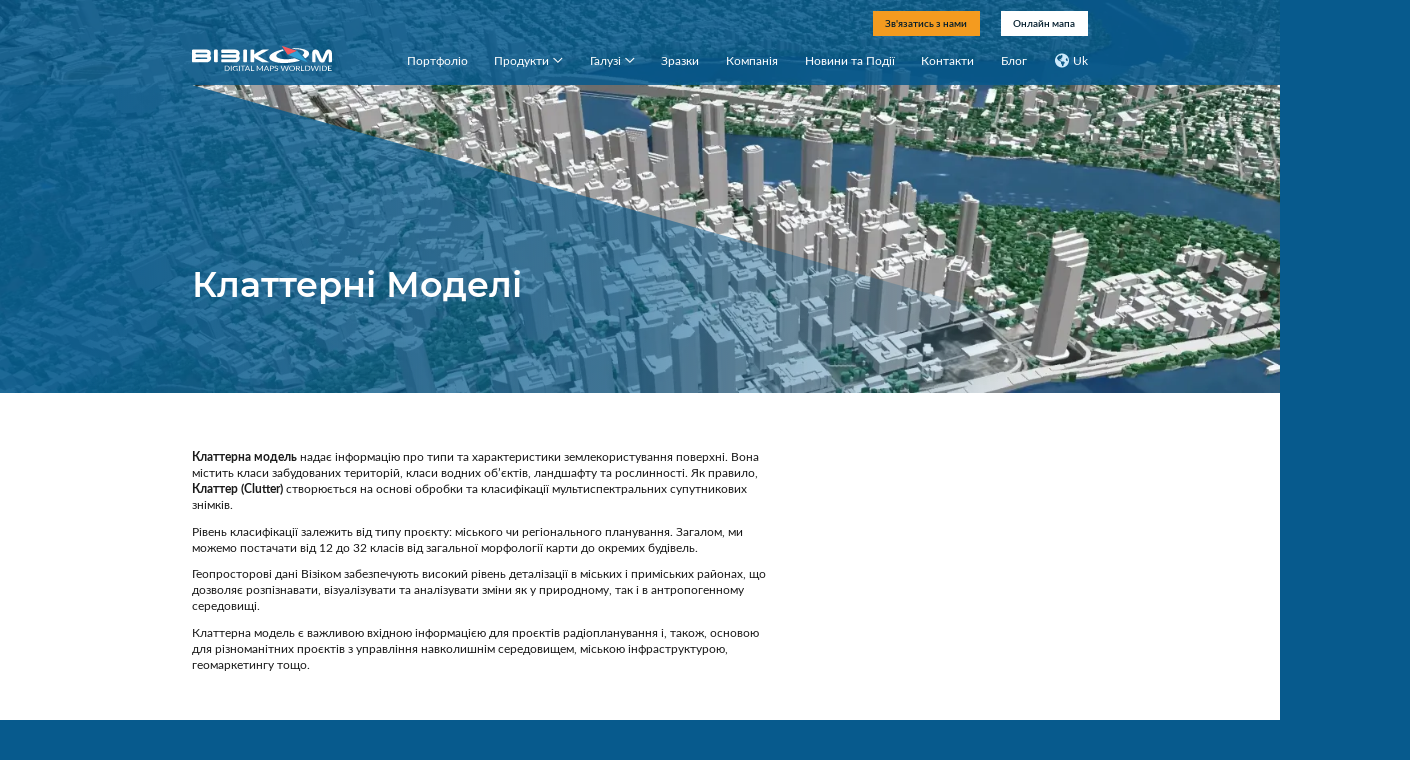

--- FILE ---
content_type: text/html; charset=UTF-8
request_url: https://visicomdata.com/uk/products/clutter_land_use_map
body_size: 13431
content:
<!DOCTYPE html>
<html lang="uk">
<head>
    <meta charset="utf-8">
    <meta name="viewport" content="width=device-width, user-scalable=no, initial-scale=1.0, maximum-scale=1.0, minimum-scale=1.0">
    <meta name="csrf-token" content="I8akcihx5FlRsvdRAQm89lUgJaGayPz40ONff8fd">
    <title>Клаттерні Моделі | Карта землекористування</title>
    <meta name="description" content="Карта землекористування є базовою вхідною інформацією для прогнозування різних типів управління навколишнім середовищем – як діяльності людини, так і природних процесів. Геопросторові дані Візікому забезпечують високий рівень деталізації в міських і приміських районах, що дозволяє розпізнавати, візуалізувати та аналізувати зміни як у природному, так і в антропогенному середовищі.">
    <meta name="keywords" content="Клаттерні Моделі, Землекористування, Клаттер">
    <meta property="og:title" content="Клаттерні Моделі | Карта землекористування" />
            <meta property="og:type" content="website" />
        <meta property="og:url" content="https://visicomdata.com/uk/products/clutter_land_use_map" />
    <meta property="og:image" content="/raw/products/geospatial_data/Putra_clutter_3d.jpg" />
    <link rel="apple-touch-icon" sizes="180x180" href="/apple-touch-icon.png">
    <link rel="icon" type="image/png" sizes="32x32" href="/favicon-32x32.png">
    <link rel="icon" type="image/png" sizes="16x16" href="/favicon-16x16.png">
    <link rel="manifest" href="/site.webmanifest">
    <link rel="mask-icon" href="/safari-pinned-tab.svg" color="#5bbad5">
    <meta name="msapplication-TileColor" content="#da532c">
    <meta name="theme-color" content="#ffffff">
    <link href="https://visicomdata.com/fonts/Lato/stylesheet.css" rel="stylesheet">
    <link href="https://visicomdata.com/fonts/Montserrat/stylesheet.css" rel="stylesheet">
    <link href="https://visicomdata.com/css/global.css?ad6d955349a9c9ac8ba14516f66e789b" rel="stylesheet">
    <style>
        .preloader{position:fixed;width:100vw;height:100vh;top:0;left:0;z-index:1000;display:flex;align-items:center;justify-content:center}.preloader__bg{width:100%;height:100%;position:absolute;top:0;left:0}.preloader__logo{position:relative;z-index:2;width:70vw;max-width:386px}.preloader__logo svg{width:100%;height:auto}.preloader .v-logo{overflow:visible}.preloader.preloader .v-logo-arrows{transform-origin:70% 20%;animation-name:grow;animation-iteration-count:infinite;animation-duration:.7s;animation-timing-function:ease-in-out}@keyframes  grow{0%,100%{transform:scale(1)}50%{transform:scale(1.4)}}
    </style>
    <!-- Google Tag Manager -->
<script>(function(w,d,s,l,i){w[l]=w[l]||[];w[l].push({'gtm.start':
new Date().getTime(),event:'gtm.js'});var f=d.getElementsByTagName(s)[0],
j=d.createElement(s),dl=l!='dataLayer'?'&l='+l:'';j.async=true;j.src=
'https://www.googletagmanager.com/gtm.js?id='+i+dl;f.parentNode.insertBefore(j,f);
})(window,document,'script','dataLayer','GTM-KPG5BXC');</script>
<!-- End Google Tag Manager -->
</head>
<body>
    <!-- Google Tag Manager (noscript) -->
<noscript><iframe src="https://www.googletagmanager.com/ns.html?id=GTM-KPG5BXC"
height="0" width="0" style="display:none;visibility:hidden"></iframe></noscript>
<!-- End Google Tag Manager (noscript) -->
    <div class="preloader" id="preloader">
        <svg class="preloader__bg" preserveAspectRatio="xMidYMid slice" width="1920" height="1024"
            viewBox="0 0 1920 1024" fill="none" xmlns="http://www.w3.org/2000/svg">
            <g clip-path="url(#clip0_1779_16685)">
                <path d="M0 -1H1920V1023H0V-1Z" fill="url(#paint0_linear_1779_16685)"></path>
                <path d="M0 755.089L1920 1023L0 178V755.089Z" fill="url(#paint1_linear_1779_16685)"></path>
                <path d="M1920 0L0 512V168.566L1920 339.364V89.5938V0Z" fill="url(#paint2_linear_1779_16685)"></path>
            </g>
            <defs>
                <linearGradient id="paint0_linear_1779_16685" x1="645" y1="183.027" x2="400.576"
                    y2="1087.8" gradientUnits="userSpaceOnUse">
                    <stop stop-color="#075A8D"></stop>
                    <stop offset="1" stop-color="#0872B4"></stop>
                </linearGradient>
                <linearGradient id="paint1_linear_1779_16685" x1="391.398" y1="925.399" x2="563.164"
                    y2="378.625" gradientUnits="userSpaceOnUse">
                    <stop offset="0.0682982" stop-color="#0973B5"></stop>
                    <stop offset="1" stop-color="#075A8E"></stop>
                </linearGradient>
                <linearGradient id="paint2_linear_1779_16685" x1="1163.86" y1="256" x2="1174.21"
                    y2="559.01" gradientUnits="userSpaceOnUse">
                    <stop stop-color="#075A8D"></stop>
                    <stop offset="1" stop-color="#0872B4"></stop>
                </linearGradient>
                <clipPath id="clip0_1779_16685">
                    <rect width="1920" height="1024" fill="white"></rect>
                </clipPath>
            </defs>
        </svg>
        <div class="preloader__logo">
            <?xml version="1.0" encoding="utf-8"?>
<!-- Generator: Adobe Illustrator 25.3.1, SVG Export Plug-In . SVG Version: 6.00 Build 0)  -->
<svg version="1.1" class="v-logo" xmlns="http://www.w3.org/2000/svg" xmlns:xlink="http://www.w3.org/1999/xlink" x="0px"
	 y="0px" width="175.6px" height="31.3px" viewBox="0 0 175.6 31.3" enable-background="new 0 0 175.6 31.3" xml:space="preserve">
<g class="v-logo-small-text">
	<path fill="#FFFFFF" d="M47.3,28c0,0.5-0.1,0.9-0.3,1.3s-0.4,0.7-0.7,1s-0.7,0.5-1.1,0.6c-0.4,0.1-0.9,0.2-1.5,0.2H41v-6.4h2.7
		c0.5,0,1,0.1,1.5,0.2s0.8,0.4,1.1,0.7c0.3,0.3,0.6,0.6,0.7,1S47.3,27.5,47.3,28z M46.3,28c0-0.4-0.1-0.8-0.2-1.1s-0.3-0.6-0.5-0.8
		c-0.2-0.2-0.5-0.4-0.8-0.5s-0.7-0.2-1.1-0.2H42v5h1.7c0.4,0,0.8-0.1,1.1-0.2s0.6-0.3,0.8-0.5s0.4-0.5,0.5-0.8
		C46.2,28.8,46.3,28.4,46.3,28z"/>
	<path fill="#FFFFFF" d="M49.7,31.2h-1v-6.4h1V31.2z"/>
	<path fill="#FFFFFF" d="M56.3,31.1c-0.4,0.1-0.9,0.2-1.4,0.2c-0.6,0-1.1-0.1-1.6-0.2s-0.9-0.4-1.2-0.7c-0.3-0.3-0.6-0.6-0.8-1
		c-0.2-0.4-0.3-0.9-0.3-1.3s0.1-0.9,0.3-1.3c0.2-0.4,0.4-0.8,0.7-1c0.3-0.3,0.7-0.5,1.2-0.7s1-0.2,1.5-0.2c0.3,0,0.5,0,0.8,0.1
		c0.2,0,0.5,0.1,0.7,0.2c0.2,0.1,0.4,0.2,0.6,0.3s0.3,0.2,0.5,0.3l-0.3,0.4c0,0.1-0.1,0.1-0.2,0.1s-0.2,0-0.2,0
		c-0.1,0-0.2-0.1-0.3-0.1c-0.1-0.1-0.2-0.1-0.4-0.2c-0.2-0.1-0.3-0.1-0.5-0.1c-0.2,0-0.5-0.1-0.7-0.1c-0.4,0-0.8,0.1-1.1,0.2
		s-0.6,0.3-0.8,0.5c-0.2,0.2-0.4,0.5-0.5,0.8s-0.2,0.7-0.2,1c0,0.4,0.1,0.8,0.2,1.1c0.1,0.3,0.3,0.6,0.6,0.8s0.5,0.4,0.9,0.5
		c0.3,0.1,0.7,0.2,1.2,0.2c0.2,0,0.3,0,0.5,0c0.2,0,0.3,0,0.4-0.1s0.3-0.1,0.4-0.1c0.1,0,0.2-0.1,0.4-0.2v-1.4h-1.1
		c-0.1,0-0.1,0-0.2,0c0,0-0.1-0.1-0.1-0.1v-0.5h2.2v2.5C57.1,30.9,56.7,31,56.3,31.1z"/>
	<path fill="#FFFFFF" d="M60,31.2h-1v-6.4h1V31.2z"/>
	<path fill="#FFFFFF" d="M66.7,24.8v0.7h-2.4v5.7h-1v-5.7H61v-0.7H66.7z"/>
	<path fill="#FFFFFF" d="M73,31.2h-0.8c-0.1,0-0.2,0-0.2-0.1c-0.1,0-0.1-0.1-0.1-0.1l-0.7-1.6H68L67.3,31c0,0-0.1,0.1-0.1,0.1
		c-0.1,0-0.1,0.1-0.2,0.1h-0.8l2.9-6.5h1L73,31.2z M68.2,28.8H71l-1.1-2.6c0-0.1-0.1-0.2-0.1-0.3s-0.1-0.2-0.1-0.3
		c0,0.1-0.1,0.2-0.1,0.3c0,0.1-0.1,0.2-0.1,0.3L68.2,28.8z"/>
	<path fill="#FFFFFF" d="M74.9,30.5h3.2v0.7H74v-6.5h1C75,24.8,75,30.5,74.9,30.5z"/>
	<path fill="#FFFFFF" d="M85.2,29.1c0,0.1,0.1,0.2,0.1,0.2c0-0.1,0.1-0.2,0.1-0.2s0.1-0.2,0.1-0.2l2.5-4c0-0.1,0.1-0.1,0.1-0.1
		c0.1,0,0.1,0,0.2,0h0.7v6.4h-0.9v-4.7c0-0.1,0-0.1,0-0.2c0-0.1,0-0.1,0-0.2l-2.5,4c-0.1,0.1-0.2,0.2-0.4,0.2h-0.1
		c-0.2,0-0.3-0.1-0.4-0.2l-2.6-4c0,0.1,0,0.2,0,0.2s0,0.1,0,0.2v4.7h-0.9v-6.4h0.7c0.1,0,0.2,0,0.2,0c0.1,0,0.1,0.1,0.1,0.1l2.5,4
		C85.1,29,85.1,29.1,85.2,29.1z"/>
	<path fill="#FFFFFF" d="M96.8,31.2H96c-0.1,0-0.2,0-0.2-0.1c-0.1,0-0.1-0.1-0.1-0.1L95,29.5h-3.3L91.1,31c0,0-0.1,0.1-0.1,0.1
		c-0.1,0-0.1,0.1-0.2,0.1H90l2.9-6.5h1L96.8,31.2z M92.1,28.8h2.7l-1.1-2.6c0-0.1-0.1-0.2-0.1-0.3s-0.1-0.2-0.1-0.3
		c0,0.1-0.1,0.2-0.1,0.3c0,0.1-0.1,0.2-0.1,0.3L92.1,28.8z"/>
	<path fill="#FFFFFF" d="M98.8,28.8v2.4h-1v-6.4h2.2c0.5,0,0.9,0,1.2,0.1s0.6,0.2,0.8,0.4c0.2,0.2,0.4,0.4,0.5,0.6s0.2,0.5,0.2,0.8
		s-0.1,0.6-0.2,0.8s-0.3,0.5-0.5,0.6c-0.2,0.2-0.5,0.3-0.8,0.4s-0.7,0.1-1.2,0.1L98.8,28.8L98.8,28.8z M98.8,28.1h1.2
		c0.3,0,0.5,0,0.7-0.1s0.4-0.2,0.5-0.3c0.2-0.1,0.3-0.3,0.3-0.4s0.1-0.4,0.1-0.5c0-0.4-0.1-0.7-0.4-1c-0.3-0.2-0.7-0.4-1.3-0.4h-1.2
		L98.8,28.1L98.8,28.1z"/>
	<path fill="#FFFFFF" d="M107.6,25.8c0,0-0.1,0.1-0.1,0.1s-0.1,0-0.1,0c-0.1,0-0.1,0-0.2-0.1c-0.1,0-0.2-0.1-0.3-0.2
		s-0.3-0.1-0.4-0.2c-0.2,0-0.4-0.1-0.6-0.1c-0.2,0-0.4,0-0.6,0.1s-0.3,0.1-0.4,0.2c-0.1,0.1-0.2,0.2-0.3,0.3
		c-0.1,0.1-0.1,0.2-0.1,0.4c0,0.2,0.1,0.3,0.2,0.5s0.2,0.2,0.4,0.3c0.2,0.1,0.3,0.2,0.6,0.2s0.4,0.1,0.6,0.2
		c0.2,0.1,0.4,0.1,0.6,0.2s0.4,0.2,0.6,0.3c0.2,0.1,0.3,0.3,0.4,0.5c0.1,0.2,0.2,0.4,0.2,0.7c0,0.3-0.1,0.5-0.2,0.8
		c-0.1,0.2-0.3,0.5-0.5,0.6c-0.2,0.2-0.5,0.3-0.8,0.4c-0.3,0.1-0.7,0.2-1,0.2c-0.5,0-0.9-0.1-1.3-0.2s-0.7-0.4-1-0.6l0.3-0.4
		c0,0,0.1-0.1,0.1-0.1s0.1,0,0.1,0c0,0,0.1,0,0.2,0c0.1,0,0.1,0.1,0.2,0.1c0.1,0,0.2,0.1,0.2,0.2s0.2,0.1,0.3,0.2
		c0.1,0,0.2,0.1,0.4,0.1s0.3,0,0.5,0c0.2,0,0.4,0,0.6-0.1s0.3-0.1,0.5-0.2c0.1-0.1,0.2-0.2,0.3-0.4c0.1-0.1,0.1-0.3,0.1-0.5
		c0-0.2-0.1-0.4-0.2-0.5c-0.1-0.1-0.2-0.2-0.4-0.3c-0.2-0.1-0.3-0.2-0.6-0.2c-0.2-0.1-0.4-0.1-0.6-0.2s-0.4-0.1-0.6-0.2
		s-0.4-0.2-0.6-0.3c-0.2-0.1-0.3-0.3-0.4-0.5s-0.2-0.4-0.2-0.7c0-0.2,0.1-0.5,0.2-0.7s0.2-0.4,0.4-0.6c0.2-0.2,0.4-0.3,0.7-0.4
		s0.6-0.1,1-0.1c0.4,0,0.8,0.1,1.1,0.2s0.6,0.3,0.9,0.5L107.6,25.8z"/>
	<path fill="#FFFFFF" d="M111.2,24.8h0.8c0.1,0,0.2,0,0.2,0.1c0.1,0,0.1,0.1,0.1,0.1l1.5,4.5c0,0.1,0.1,0.2,0.1,0.3s0,0.2,0.1,0.3
		c0-0.1,0.1-0.2,0.1-0.3c0-0.1,0.1-0.2,0.1-0.3l1.7-4.5c0,0,0.1-0.1,0.1-0.1c0.1,0,0.1-0.1,0.2-0.1h0.3c0.1,0,0.2,0,0.2,0.1
		c0.1,0,0.1,0.1,0.1,0.1l1.7,4.5c0,0.1,0.1,0.2,0.1,0.2c0,0.1,0.1,0.2,0.1,0.3c0-0.1,0-0.2,0.1-0.3s0-0.2,0.1-0.2l1.5-4.5
		c0,0,0.1-0.1,0.1-0.1c0.1,0,0.1-0.1,0.2-0.1h0.8l-2.3,6.4h-0.9l-1.8-4.9c0-0.1-0.1-0.2-0.1-0.3c0,0.1,0,0.1-0.1,0.2
		c0,0.1,0,0.1-0.1,0.1l-1.8,4.9h-0.9L111.2,24.8z"/>
	<path fill="#FFFFFF" d="M129.1,28c0,0.5-0.1,0.9-0.3,1.3s-0.4,0.8-0.7,1c-0.3,0.3-0.7,0.5-1.1,0.7c-0.4,0.2-0.9,0.2-1.5,0.2
		s-1-0.1-1.5-0.2s-0.8-0.4-1.1-0.7s-0.6-0.6-0.7-1c-0.2-0.4-0.3-0.9-0.3-1.3s0.1-0.9,0.3-1.3c0.2-0.4,0.4-0.8,0.7-1
		c0.3-0.3,0.7-0.5,1.1-0.7c0.4-0.2,0.9-0.2,1.5-0.2s1,0.1,1.5,0.2s0.8,0.4,1.1,0.7c0.3,0.3,0.6,0.6,0.7,1S129.1,27.5,129.1,28z
		 M128.1,28c0-0.4-0.1-0.8-0.2-1.1c-0.1-0.3-0.3-0.6-0.5-0.8s-0.5-0.4-0.8-0.5s-0.7-0.2-1.1-0.2c-0.4,0-0.7,0.1-1.1,0.2
		c-0.3,0.1-0.6,0.3-0.8,0.5s-0.4,0.5-0.5,0.8c-0.1,0.3-0.2,0.7-0.2,1.1s0.1,0.8,0.2,1.1s0.3,0.6,0.5,0.8c0.2,0.2,0.5,0.4,0.8,0.5
		c0.3,0.1,0.7,0.2,1.1,0.2s0.8-0.1,1.1-0.2c0.3-0.1,0.6-0.3,0.8-0.5s0.4-0.5,0.5-0.8C128,28.8,128.1,28.4,128.1,28z"/>
	<path fill="#FFFFFF" d="M131.5,28.6v2.7h-1v-6.4h2.1c0.5,0,0.9,0,1.2,0.1c0.3,0.1,0.6,0.2,0.8,0.4s0.4,0.3,0.5,0.6
		c0.1,0.2,0.2,0.5,0.2,0.7c0,0.2,0,0.4-0.1,0.6c-0.1,0.2-0.2,0.4-0.4,0.5c-0.1,0.2-0.3,0.3-0.6,0.4c-0.2,0.1-0.5,0.2-0.8,0.2
		c0.1,0.1,0.2,0.2,0.3,0.3l2.1,2.6H135c-0.2,0-0.3-0.1-0.4-0.2l-1.9-2.3c-0.1-0.1-0.1-0.1-0.2-0.2c-0.1,0-0.2,0-0.3,0L131.5,28.6
		L131.5,28.6z M131.5,27.9h1c0.3,0,0.5,0,0.8-0.1c0.2-0.1,0.4-0.1,0.6-0.3c0.1-0.1,0.3-0.2,0.3-0.4c0.1-0.2,0.1-0.3,0.1-0.5
		c0-0.4-0.1-0.7-0.4-0.9c-0.3-0.2-0.7-0.3-1.3-0.3h-1.1L131.5,27.9L131.5,27.9z"/>
	<path fill="#FFFFFF" d="M137.8,30.5h3.1v0.7h-4.1v-6.5h1L137.8,30.5L137.8,30.5z"/>
	<path fill="#FFFFFF" d="M148.4,28c0,0.5-0.1,0.9-0.3,1.3s-0.4,0.7-0.7,1s-0.7,0.5-1.1,0.6s-0.9,0.2-1.5,0.2h-2.7v-6.4h2.7
		c0.5,0,1,0.1,1.5,0.2s0.8,0.4,1.1,0.7c0.3,0.3,0.6,0.6,0.7,1S148.4,27.5,148.4,28z M147.4,28c0-0.4-0.1-0.8-0.2-1.1
		s-0.3-0.6-0.5-0.8c-0.2-0.2-0.5-0.4-0.8-0.5c-0.3-0.1-0.7-0.2-1.1-0.2H143v5h1.7c0.4,0,0.8-0.1,1.1-0.2s0.6-0.3,0.8-0.5
		s0.4-0.5,0.5-0.8C147.3,28.8,147.4,28.4,147.4,28z"/>
	<path fill="#FFFFFF" d="M148.9,24.8h0.8c0.1,0,0.2,0,0.2,0.1c0.1,0,0.1,0.1,0.1,0.1l1.5,4.5c0,0.1,0.1,0.2,0.1,0.3s0,0.2,0.1,0.3
		c0-0.1,0.1-0.2,0.1-0.3c0-0.1,0.1-0.2,0.1-0.3l1.7-4.5c0,0,0.1-0.1,0.1-0.1c0.1,0,0.1-0.1,0.2-0.1h0.3c0.1,0,0.2,0,0.2,0.1
		c0.1,0,0.1,0.1,0.1,0.1l1.7,4.5c0,0.1,0.1,0.2,0.1,0.2c0,0.1,0.1,0.2,0.1,0.3c0-0.1,0-0.2,0.1-0.3s0-0.2,0.1-0.2L158,25
		c0,0,0.1-0.1,0.1-0.1c0.1,0,0.1-0.1,0.2-0.1h0.8l-2.3,6.4h-0.9l-1.8-4.9c0-0.1-0.1-0.2-0.1-0.3c0,0.1,0,0.1-0.1,0.2
		c0,0.1,0,0.1-0.1,0.1l-1.9,4.9h-0.9L148.9,24.8z"/>
	<path fill="#FFFFFF" d="M161.1,31.2h-1v-6.4h1V31.2z"/>
	<path fill="#FFFFFF" d="M169.3,28c0,0.5-0.1,0.9-0.3,1.3s-0.4,0.7-0.7,1s-0.7,0.5-1.1,0.6s-0.9,0.2-1.5,0.2H163v-6.4h2.7
		c0.5,0,1,0.1,1.5,0.2s0.8,0.4,1.1,0.7c0.3,0.3,0.6,0.6,0.7,1S169.3,27.5,169.3,28z M168.3,28c0-0.4-0.1-0.8-0.2-1.1
		s-0.3-0.6-0.5-0.8c-0.2-0.2-0.5-0.4-0.8-0.5c-0.3-0.1-0.7-0.2-1.1-0.2H164v5h1.7c0.4,0,0.8-0.1,1.1-0.2s0.6-0.3,0.8-0.5
		s0.4-0.5,0.5-0.8C168.2,28.8,168.3,28.4,168.3,28z"/>
	<path fill="#FFFFFF" d="M175.2,24.8v0.7h-3.5v2.1h2.8v0.7h-2.8v2.2h3.5v0.7h-4.5v-6.5L175.2,24.8L175.2,24.8z"/>
</g>
<g class="v-logo-top">
	<g class="v-logo-text">
		<path fill="#FFFFFF" d="M124.1,16.2c-9.7,1.2-17.8-0.5-18.3-3.8c-0.3-2.4,3.5-4.9,9.2-6.6L114,4.2c-10.3,2.2-17.5,6.5-17,10.6
			c0.6,4.9,12.2,7.7,26,6.1c4.7-0.5,9.1-1.5,12.8-2.7l-7.1-2.8C127.3,15.7,125.7,16,124.1,16.2z"/>
		<path fill="#FFFFFF" d="M146.9,9.2c-0.5-4.5-10.2-7.2-22.4-6.4l3.5,1.1c7.1-0.1,12.4,1.5,12.7,4.2c0.1,1.1-0.7,2.3-2.2,3.5
			l0.3,0.2l3.2,3.7C145.3,13.5,147.1,11.3,146.9,9.2z"/>
		<path fill="#FFFFFF" d="M16.7,4.4c0.5,0,1.4,0,1.9,0.1c0,0,0.7,0,1.4,0.2c0.7,0.2,1.4,0.5,1.9,0.9c0.5,0.4,1,0.9,1.2,1.5
			s0.5,1.4,0.5,2.2c0,1.1-0.3,2.1-0.9,3c0.1,0.2,0.3,0.4,0.5,0.7c0.1,0.2,0.3,0.5,0.4,0.7c0.1,0.2,0.2,0.5,0.3,0.7S24,15,24,15.2
			c0,0.5-0.1,0.9-0.2,1.4c-0.1,0.4-0.3,0.9-0.6,1.2s-0.6,0.7-0.9,1.1s-0.7,0.6-1.1,0.8c-0.4,0.2-0.9,0.4-1.3,0.5
			c-0.5,0.1-0.9,0.2-1.4,0.2H1c-0.5,0-1-0.4-1-0.9V5.4c0-0.5,0.4-0.9,1-0.9H16.7z M18.3,10.3c0.5,0,1-0.4,1-0.9c0-0.5-0.4-0.9-1-0.9
			H5.4c-0.5,0-1,0.4-1,0.9c0,0.5,0.4,0.9,1,0.9H18.3z M18.3,16.3c0.5,0,1-0.4,1-0.9c0-0.5-0.4-0.9-1-0.9H5.4c-0.5,0-1,0.4-1,0.9
			s0.4,0.9,1,0.9H18.3z"/>
		<path fill="#FFFFFF" d="M36.7,5.4c0-0.5,0.4-0.9,1-0.9h15.5c0.5,0,1.4,0,1.9,0.1c0,0,0.5,0,1.2,0.3s1.3,0.5,1.8,0.9
			c0.5,0.4,0.9,0.9,1.2,1.5c0.3,0.6,0.5,1.2,0.5,2c0,0.5-0.1,1.1-0.3,1.6c-0.2,0.5-0.4,1-0.7,1.5c0.7,0.8,1.1,1.7,1.1,2.8
			c0,0.7-0.1,1.4-0.4,2.1c-0.3,0.6-0.6,1.2-1.1,1.7c-0.5,0.5-1,0.8-1.7,1.1s-1.4,0.4-2.1,0.4H37.8c-0.5,0-1-0.4-1-0.9v-2.2
			c0-0.5,0.4-0.9,1-0.9h16.8c0.5,0,1-0.4,1-0.9c0-0.5-0.4-0.9-1-0.9H37.7c-0.5,0-1-0.4-1-0.9v-2.3c0-0.5,0.4-0.9,1-0.9h16.9
			c0.5,0,1-0.4,1-0.9s-0.4-0.9-1-0.9H37.7c-0.5,0-1-0.4-1-0.9V5.4z"/>
		<path fill="#FFFFFF" d="M87.4,4.9c0.5-0.3,1.3-0.5,1.8-0.5l6.7,0c0.5,0,0.6,0.2,0.1,0.5L83.4,12c-0.5,0.3-0.5,0.7,0,0.9l12.7,7.1
			c0.5,0.3,0.4,0.5-0.1,0.5h-6.8c-0.5,0-1.3-0.2-1.8-0.5l-5.8-3.2c-0.5-0.2-1.1-0.6-1.5-0.8c0,0,0,0-0.3-0.2s-0.5-0.4-0.8-0.6
			s-0.4-0.4-0.6-0.7s-0.3-0.5-0.4-0.8v5.9c0,0.5-0.4,0.9-1,0.9h-2.7c-0.5,0-1-0.4-1-0.9V5.4c0-0.5,0.4-0.9,1-0.9H77
			c0.5,0,1,0.4,1,0.9v5c0,0.5,0.1,0.7,0.3,0.3c0,0,0,0,0.2-0.2s0.4-0.5,0.7-0.7c0.2-0.2,0.5-0.4,0.8-0.6s0.7-0.4,1-0.6L87.4,4.9z"/>
		<path fill="#FFFFFF" d="M155,19.5c0,0.5-0.4,0.9-1,0.9h-2.1c-0.5,0-1-0.4-1-0.9V9.3c0-0.5,0-1.4,0.1-1.9c0,0,0-0.1,0.2-0.6
			s0.5-0.9,0.9-1.3s0.8-0.6,1.3-0.8c0.5-0.2,1-0.3,1.6-0.3c0.5,0,1,0.1,1.5,0.3s0.9,0.4,1.2,0.7c0.4,0.3,0.7,0.7,1,1.1
			c0.3,0.4,0.5,0.9,0.7,1.3l3.4,8.1c0.2,0.5,0.5,0.5,0.7,0l3.4-7.7c0.2-0.5,0.6-1.2,0.8-1.7c0,0,0,0,0.3-0.4
			c0.3-0.4,0.6-0.7,0.9-0.9c0.3-0.3,0.7-0.5,1.1-0.6c0.4-0.1,0.9-0.2,1.4-0.2c0.6,0,1.2,0.1,1.7,0.4c0.5,0.2,0.9,0.6,1.3,1
			c0.4,0.4,0.6,0.9,0.8,1.4c0.2,0.5,0.3,1.1,0.3,1.7v10.6c0,0.5-0.4,0.9-1,0.9h-2.1c-0.5,0-1-0.4-1-0.9V9.6c0-0.5-0.2-0.6-0.4-0.1
			l-3.2,6.7c-0.2,0.5-0.6,1.2-0.8,1.7c0,0-0.2,0.3-0.4,0.8s-0.5,0.9-0.8,1.2c-0.3,0.3-0.7,0.5-1.1,0.7c-0.4,0.1-0.9,0.2-1.5,0.2
			c-0.5,0-1-0.1-1.5-0.3c-0.4-0.2-0.8-0.5-1.2-0.8s-0.7-0.8-1-1.2c-0.3-0.5-0.5-0.9-0.8-1.4l-3.5-7.4c-0.2-0.5-0.4-0.4-0.4,0.1
			L155,19.5L155,19.5z"/>
		<path fill="#FFFFFF" d="M69,13.6v5.8c0,0.5-0.4,0.9-1,0.9h-2.7c-0.5,0-1-0.4-1-0.9V5.4c0-0.5,0.4-0.9,1-0.9H68c0.5,0,1,0.4,1,0.9
			v5V13.6z"/>
		<path fill="#FFFFFF" d="M32.4,13.6v5.8c0,0.5-0.4,0.9-1,0.9h-2.7c-0.5,0-1-0.4-1-0.9V5.4c0-0.5,0.4-0.9,1-0.9h2.7
			c0.5,0,1,0.4,1,0.9v5V13.6z"/>
	</g>
	<g class="v-logo-arrows">
		<g>
			<polygon fill="#2F9FD5" points="131.8,6 145.2,20.5 120.1,11 			"/>
			<polygon fill="#F45A5F" points="112.5,-0.2 131.8,6 120.1,11 			"/>
		</g>
	</g>
</g>
</svg>
        </div>
    </div>

    <header class="header" id="header">
        <div class="container">
            <div class="header__inner">
                <a class="header__logo" href="https://visicomdata.com/uk">
                    <?xml version="1.0" encoding="utf-8"?>
<!-- Generator: Adobe Illustrator 25.3.1, SVG Export Plug-In . SVG Version: 6.00 Build 0)  -->
<svg version="1.1" class="v-logo" xmlns="http://www.w3.org/2000/svg" xmlns:xlink="http://www.w3.org/1999/xlink" x="0px"
	 y="0px" width="175.6px" height="31.3px" viewBox="0 0 175.6 31.3" enable-background="new 0 0 175.6 31.3" xml:space="preserve">
<g class="v-logo-small-text">
	<path fill="#FFFFFF" d="M47.3,28c0,0.5-0.1,0.9-0.3,1.3s-0.4,0.7-0.7,1s-0.7,0.5-1.1,0.6c-0.4,0.1-0.9,0.2-1.5,0.2H41v-6.4h2.7
		c0.5,0,1,0.1,1.5,0.2s0.8,0.4,1.1,0.7c0.3,0.3,0.6,0.6,0.7,1S47.3,27.5,47.3,28z M46.3,28c0-0.4-0.1-0.8-0.2-1.1s-0.3-0.6-0.5-0.8
		c-0.2-0.2-0.5-0.4-0.8-0.5s-0.7-0.2-1.1-0.2H42v5h1.7c0.4,0,0.8-0.1,1.1-0.2s0.6-0.3,0.8-0.5s0.4-0.5,0.5-0.8
		C46.2,28.8,46.3,28.4,46.3,28z"/>
	<path fill="#FFFFFF" d="M49.7,31.2h-1v-6.4h1V31.2z"/>
	<path fill="#FFFFFF" d="M56.3,31.1c-0.4,0.1-0.9,0.2-1.4,0.2c-0.6,0-1.1-0.1-1.6-0.2s-0.9-0.4-1.2-0.7c-0.3-0.3-0.6-0.6-0.8-1
		c-0.2-0.4-0.3-0.9-0.3-1.3s0.1-0.9,0.3-1.3c0.2-0.4,0.4-0.8,0.7-1c0.3-0.3,0.7-0.5,1.2-0.7s1-0.2,1.5-0.2c0.3,0,0.5,0,0.8,0.1
		c0.2,0,0.5,0.1,0.7,0.2c0.2,0.1,0.4,0.2,0.6,0.3s0.3,0.2,0.5,0.3l-0.3,0.4c0,0.1-0.1,0.1-0.2,0.1s-0.2,0-0.2,0
		c-0.1,0-0.2-0.1-0.3-0.1c-0.1-0.1-0.2-0.1-0.4-0.2c-0.2-0.1-0.3-0.1-0.5-0.1c-0.2,0-0.5-0.1-0.7-0.1c-0.4,0-0.8,0.1-1.1,0.2
		s-0.6,0.3-0.8,0.5c-0.2,0.2-0.4,0.5-0.5,0.8s-0.2,0.7-0.2,1c0,0.4,0.1,0.8,0.2,1.1c0.1,0.3,0.3,0.6,0.6,0.8s0.5,0.4,0.9,0.5
		c0.3,0.1,0.7,0.2,1.2,0.2c0.2,0,0.3,0,0.5,0c0.2,0,0.3,0,0.4-0.1s0.3-0.1,0.4-0.1c0.1,0,0.2-0.1,0.4-0.2v-1.4h-1.1
		c-0.1,0-0.1,0-0.2,0c0,0-0.1-0.1-0.1-0.1v-0.5h2.2v2.5C57.1,30.9,56.7,31,56.3,31.1z"/>
	<path fill="#FFFFFF" d="M60,31.2h-1v-6.4h1V31.2z"/>
	<path fill="#FFFFFF" d="M66.7,24.8v0.7h-2.4v5.7h-1v-5.7H61v-0.7H66.7z"/>
	<path fill="#FFFFFF" d="M73,31.2h-0.8c-0.1,0-0.2,0-0.2-0.1c-0.1,0-0.1-0.1-0.1-0.1l-0.7-1.6H68L67.3,31c0,0-0.1,0.1-0.1,0.1
		c-0.1,0-0.1,0.1-0.2,0.1h-0.8l2.9-6.5h1L73,31.2z M68.2,28.8H71l-1.1-2.6c0-0.1-0.1-0.2-0.1-0.3s-0.1-0.2-0.1-0.3
		c0,0.1-0.1,0.2-0.1,0.3c0,0.1-0.1,0.2-0.1,0.3L68.2,28.8z"/>
	<path fill="#FFFFFF" d="M74.9,30.5h3.2v0.7H74v-6.5h1C75,24.8,75,30.5,74.9,30.5z"/>
	<path fill="#FFFFFF" d="M85.2,29.1c0,0.1,0.1,0.2,0.1,0.2c0-0.1,0.1-0.2,0.1-0.2s0.1-0.2,0.1-0.2l2.5-4c0-0.1,0.1-0.1,0.1-0.1
		c0.1,0,0.1,0,0.2,0h0.7v6.4h-0.9v-4.7c0-0.1,0-0.1,0-0.2c0-0.1,0-0.1,0-0.2l-2.5,4c-0.1,0.1-0.2,0.2-0.4,0.2h-0.1
		c-0.2,0-0.3-0.1-0.4-0.2l-2.6-4c0,0.1,0,0.2,0,0.2s0,0.1,0,0.2v4.7h-0.9v-6.4h0.7c0.1,0,0.2,0,0.2,0c0.1,0,0.1,0.1,0.1,0.1l2.5,4
		C85.1,29,85.1,29.1,85.2,29.1z"/>
	<path fill="#FFFFFF" d="M96.8,31.2H96c-0.1,0-0.2,0-0.2-0.1c-0.1,0-0.1-0.1-0.1-0.1L95,29.5h-3.3L91.1,31c0,0-0.1,0.1-0.1,0.1
		c-0.1,0-0.1,0.1-0.2,0.1H90l2.9-6.5h1L96.8,31.2z M92.1,28.8h2.7l-1.1-2.6c0-0.1-0.1-0.2-0.1-0.3s-0.1-0.2-0.1-0.3
		c0,0.1-0.1,0.2-0.1,0.3c0,0.1-0.1,0.2-0.1,0.3L92.1,28.8z"/>
	<path fill="#FFFFFF" d="M98.8,28.8v2.4h-1v-6.4h2.2c0.5,0,0.9,0,1.2,0.1s0.6,0.2,0.8,0.4c0.2,0.2,0.4,0.4,0.5,0.6s0.2,0.5,0.2,0.8
		s-0.1,0.6-0.2,0.8s-0.3,0.5-0.5,0.6c-0.2,0.2-0.5,0.3-0.8,0.4s-0.7,0.1-1.2,0.1L98.8,28.8L98.8,28.8z M98.8,28.1h1.2
		c0.3,0,0.5,0,0.7-0.1s0.4-0.2,0.5-0.3c0.2-0.1,0.3-0.3,0.3-0.4s0.1-0.4,0.1-0.5c0-0.4-0.1-0.7-0.4-1c-0.3-0.2-0.7-0.4-1.3-0.4h-1.2
		L98.8,28.1L98.8,28.1z"/>
	<path fill="#FFFFFF" d="M107.6,25.8c0,0-0.1,0.1-0.1,0.1s-0.1,0-0.1,0c-0.1,0-0.1,0-0.2-0.1c-0.1,0-0.2-0.1-0.3-0.2
		s-0.3-0.1-0.4-0.2c-0.2,0-0.4-0.1-0.6-0.1c-0.2,0-0.4,0-0.6,0.1s-0.3,0.1-0.4,0.2c-0.1,0.1-0.2,0.2-0.3,0.3
		c-0.1,0.1-0.1,0.2-0.1,0.4c0,0.2,0.1,0.3,0.2,0.5s0.2,0.2,0.4,0.3c0.2,0.1,0.3,0.2,0.6,0.2s0.4,0.1,0.6,0.2
		c0.2,0.1,0.4,0.1,0.6,0.2s0.4,0.2,0.6,0.3c0.2,0.1,0.3,0.3,0.4,0.5c0.1,0.2,0.2,0.4,0.2,0.7c0,0.3-0.1,0.5-0.2,0.8
		c-0.1,0.2-0.3,0.5-0.5,0.6c-0.2,0.2-0.5,0.3-0.8,0.4c-0.3,0.1-0.7,0.2-1,0.2c-0.5,0-0.9-0.1-1.3-0.2s-0.7-0.4-1-0.6l0.3-0.4
		c0,0,0.1-0.1,0.1-0.1s0.1,0,0.1,0c0,0,0.1,0,0.2,0c0.1,0,0.1,0.1,0.2,0.1c0.1,0,0.2,0.1,0.2,0.2s0.2,0.1,0.3,0.2
		c0.1,0,0.2,0.1,0.4,0.1s0.3,0,0.5,0c0.2,0,0.4,0,0.6-0.1s0.3-0.1,0.5-0.2c0.1-0.1,0.2-0.2,0.3-0.4c0.1-0.1,0.1-0.3,0.1-0.5
		c0-0.2-0.1-0.4-0.2-0.5c-0.1-0.1-0.2-0.2-0.4-0.3c-0.2-0.1-0.3-0.2-0.6-0.2c-0.2-0.1-0.4-0.1-0.6-0.2s-0.4-0.1-0.6-0.2
		s-0.4-0.2-0.6-0.3c-0.2-0.1-0.3-0.3-0.4-0.5s-0.2-0.4-0.2-0.7c0-0.2,0.1-0.5,0.2-0.7s0.2-0.4,0.4-0.6c0.2-0.2,0.4-0.3,0.7-0.4
		s0.6-0.1,1-0.1c0.4,0,0.8,0.1,1.1,0.2s0.6,0.3,0.9,0.5L107.6,25.8z"/>
	<path fill="#FFFFFF" d="M111.2,24.8h0.8c0.1,0,0.2,0,0.2,0.1c0.1,0,0.1,0.1,0.1,0.1l1.5,4.5c0,0.1,0.1,0.2,0.1,0.3s0,0.2,0.1,0.3
		c0-0.1,0.1-0.2,0.1-0.3c0-0.1,0.1-0.2,0.1-0.3l1.7-4.5c0,0,0.1-0.1,0.1-0.1c0.1,0,0.1-0.1,0.2-0.1h0.3c0.1,0,0.2,0,0.2,0.1
		c0.1,0,0.1,0.1,0.1,0.1l1.7,4.5c0,0.1,0.1,0.2,0.1,0.2c0,0.1,0.1,0.2,0.1,0.3c0-0.1,0-0.2,0.1-0.3s0-0.2,0.1-0.2l1.5-4.5
		c0,0,0.1-0.1,0.1-0.1c0.1,0,0.1-0.1,0.2-0.1h0.8l-2.3,6.4h-0.9l-1.8-4.9c0-0.1-0.1-0.2-0.1-0.3c0,0.1,0,0.1-0.1,0.2
		c0,0.1,0,0.1-0.1,0.1l-1.8,4.9h-0.9L111.2,24.8z"/>
	<path fill="#FFFFFF" d="M129.1,28c0,0.5-0.1,0.9-0.3,1.3s-0.4,0.8-0.7,1c-0.3,0.3-0.7,0.5-1.1,0.7c-0.4,0.2-0.9,0.2-1.5,0.2
		s-1-0.1-1.5-0.2s-0.8-0.4-1.1-0.7s-0.6-0.6-0.7-1c-0.2-0.4-0.3-0.9-0.3-1.3s0.1-0.9,0.3-1.3c0.2-0.4,0.4-0.8,0.7-1
		c0.3-0.3,0.7-0.5,1.1-0.7c0.4-0.2,0.9-0.2,1.5-0.2s1,0.1,1.5,0.2s0.8,0.4,1.1,0.7c0.3,0.3,0.6,0.6,0.7,1S129.1,27.5,129.1,28z
		 M128.1,28c0-0.4-0.1-0.8-0.2-1.1c-0.1-0.3-0.3-0.6-0.5-0.8s-0.5-0.4-0.8-0.5s-0.7-0.2-1.1-0.2c-0.4,0-0.7,0.1-1.1,0.2
		c-0.3,0.1-0.6,0.3-0.8,0.5s-0.4,0.5-0.5,0.8c-0.1,0.3-0.2,0.7-0.2,1.1s0.1,0.8,0.2,1.1s0.3,0.6,0.5,0.8c0.2,0.2,0.5,0.4,0.8,0.5
		c0.3,0.1,0.7,0.2,1.1,0.2s0.8-0.1,1.1-0.2c0.3-0.1,0.6-0.3,0.8-0.5s0.4-0.5,0.5-0.8C128,28.8,128.1,28.4,128.1,28z"/>
	<path fill="#FFFFFF" d="M131.5,28.6v2.7h-1v-6.4h2.1c0.5,0,0.9,0,1.2,0.1c0.3,0.1,0.6,0.2,0.8,0.4s0.4,0.3,0.5,0.6
		c0.1,0.2,0.2,0.5,0.2,0.7c0,0.2,0,0.4-0.1,0.6c-0.1,0.2-0.2,0.4-0.4,0.5c-0.1,0.2-0.3,0.3-0.6,0.4c-0.2,0.1-0.5,0.2-0.8,0.2
		c0.1,0.1,0.2,0.2,0.3,0.3l2.1,2.6H135c-0.2,0-0.3-0.1-0.4-0.2l-1.9-2.3c-0.1-0.1-0.1-0.1-0.2-0.2c-0.1,0-0.2,0-0.3,0L131.5,28.6
		L131.5,28.6z M131.5,27.9h1c0.3,0,0.5,0,0.8-0.1c0.2-0.1,0.4-0.1,0.6-0.3c0.1-0.1,0.3-0.2,0.3-0.4c0.1-0.2,0.1-0.3,0.1-0.5
		c0-0.4-0.1-0.7-0.4-0.9c-0.3-0.2-0.7-0.3-1.3-0.3h-1.1L131.5,27.9L131.5,27.9z"/>
	<path fill="#FFFFFF" d="M137.8,30.5h3.1v0.7h-4.1v-6.5h1L137.8,30.5L137.8,30.5z"/>
	<path fill="#FFFFFF" d="M148.4,28c0,0.5-0.1,0.9-0.3,1.3s-0.4,0.7-0.7,1s-0.7,0.5-1.1,0.6s-0.9,0.2-1.5,0.2h-2.7v-6.4h2.7
		c0.5,0,1,0.1,1.5,0.2s0.8,0.4,1.1,0.7c0.3,0.3,0.6,0.6,0.7,1S148.4,27.5,148.4,28z M147.4,28c0-0.4-0.1-0.8-0.2-1.1
		s-0.3-0.6-0.5-0.8c-0.2-0.2-0.5-0.4-0.8-0.5c-0.3-0.1-0.7-0.2-1.1-0.2H143v5h1.7c0.4,0,0.8-0.1,1.1-0.2s0.6-0.3,0.8-0.5
		s0.4-0.5,0.5-0.8C147.3,28.8,147.4,28.4,147.4,28z"/>
	<path fill="#FFFFFF" d="M148.9,24.8h0.8c0.1,0,0.2,0,0.2,0.1c0.1,0,0.1,0.1,0.1,0.1l1.5,4.5c0,0.1,0.1,0.2,0.1,0.3s0,0.2,0.1,0.3
		c0-0.1,0.1-0.2,0.1-0.3c0-0.1,0.1-0.2,0.1-0.3l1.7-4.5c0,0,0.1-0.1,0.1-0.1c0.1,0,0.1-0.1,0.2-0.1h0.3c0.1,0,0.2,0,0.2,0.1
		c0.1,0,0.1,0.1,0.1,0.1l1.7,4.5c0,0.1,0.1,0.2,0.1,0.2c0,0.1,0.1,0.2,0.1,0.3c0-0.1,0-0.2,0.1-0.3s0-0.2,0.1-0.2L158,25
		c0,0,0.1-0.1,0.1-0.1c0.1,0,0.1-0.1,0.2-0.1h0.8l-2.3,6.4h-0.9l-1.8-4.9c0-0.1-0.1-0.2-0.1-0.3c0,0.1,0,0.1-0.1,0.2
		c0,0.1,0,0.1-0.1,0.1l-1.9,4.9h-0.9L148.9,24.8z"/>
	<path fill="#FFFFFF" d="M161.1,31.2h-1v-6.4h1V31.2z"/>
	<path fill="#FFFFFF" d="M169.3,28c0,0.5-0.1,0.9-0.3,1.3s-0.4,0.7-0.7,1s-0.7,0.5-1.1,0.6s-0.9,0.2-1.5,0.2H163v-6.4h2.7
		c0.5,0,1,0.1,1.5,0.2s0.8,0.4,1.1,0.7c0.3,0.3,0.6,0.6,0.7,1S169.3,27.5,169.3,28z M168.3,28c0-0.4-0.1-0.8-0.2-1.1
		s-0.3-0.6-0.5-0.8c-0.2-0.2-0.5-0.4-0.8-0.5c-0.3-0.1-0.7-0.2-1.1-0.2H164v5h1.7c0.4,0,0.8-0.1,1.1-0.2s0.6-0.3,0.8-0.5
		s0.4-0.5,0.5-0.8C168.2,28.8,168.3,28.4,168.3,28z"/>
	<path fill="#FFFFFF" d="M175.2,24.8v0.7h-3.5v2.1h2.8v0.7h-2.8v2.2h3.5v0.7h-4.5v-6.5L175.2,24.8L175.2,24.8z"/>
</g>
<g class="v-logo-top">
	<g class="v-logo-text">
		<path fill="#FFFFFF" d="M124.1,16.2c-9.7,1.2-17.8-0.5-18.3-3.8c-0.3-2.4,3.5-4.9,9.2-6.6L114,4.2c-10.3,2.2-17.5,6.5-17,10.6
			c0.6,4.9,12.2,7.7,26,6.1c4.7-0.5,9.1-1.5,12.8-2.7l-7.1-2.8C127.3,15.7,125.7,16,124.1,16.2z"/>
		<path fill="#FFFFFF" d="M146.9,9.2c-0.5-4.5-10.2-7.2-22.4-6.4l3.5,1.1c7.1-0.1,12.4,1.5,12.7,4.2c0.1,1.1-0.7,2.3-2.2,3.5
			l0.3,0.2l3.2,3.7C145.3,13.5,147.1,11.3,146.9,9.2z"/>
		<path fill="#FFFFFF" d="M16.7,4.4c0.5,0,1.4,0,1.9,0.1c0,0,0.7,0,1.4,0.2c0.7,0.2,1.4,0.5,1.9,0.9c0.5,0.4,1,0.9,1.2,1.5
			s0.5,1.4,0.5,2.2c0,1.1-0.3,2.1-0.9,3c0.1,0.2,0.3,0.4,0.5,0.7c0.1,0.2,0.3,0.5,0.4,0.7c0.1,0.2,0.2,0.5,0.3,0.7S24,15,24,15.2
			c0,0.5-0.1,0.9-0.2,1.4c-0.1,0.4-0.3,0.9-0.6,1.2s-0.6,0.7-0.9,1.1s-0.7,0.6-1.1,0.8c-0.4,0.2-0.9,0.4-1.3,0.5
			c-0.5,0.1-0.9,0.2-1.4,0.2H1c-0.5,0-1-0.4-1-0.9V5.4c0-0.5,0.4-0.9,1-0.9H16.7z M18.3,10.3c0.5,0,1-0.4,1-0.9c0-0.5-0.4-0.9-1-0.9
			H5.4c-0.5,0-1,0.4-1,0.9c0,0.5,0.4,0.9,1,0.9H18.3z M18.3,16.3c0.5,0,1-0.4,1-0.9c0-0.5-0.4-0.9-1-0.9H5.4c-0.5,0-1,0.4-1,0.9
			s0.4,0.9,1,0.9H18.3z"/>
		<path fill="#FFFFFF" d="M36.7,5.4c0-0.5,0.4-0.9,1-0.9h15.5c0.5,0,1.4,0,1.9,0.1c0,0,0.5,0,1.2,0.3s1.3,0.5,1.8,0.9
			c0.5,0.4,0.9,0.9,1.2,1.5c0.3,0.6,0.5,1.2,0.5,2c0,0.5-0.1,1.1-0.3,1.6c-0.2,0.5-0.4,1-0.7,1.5c0.7,0.8,1.1,1.7,1.1,2.8
			c0,0.7-0.1,1.4-0.4,2.1c-0.3,0.6-0.6,1.2-1.1,1.7c-0.5,0.5-1,0.8-1.7,1.1s-1.4,0.4-2.1,0.4H37.8c-0.5,0-1-0.4-1-0.9v-2.2
			c0-0.5,0.4-0.9,1-0.9h16.8c0.5,0,1-0.4,1-0.9c0-0.5-0.4-0.9-1-0.9H37.7c-0.5,0-1-0.4-1-0.9v-2.3c0-0.5,0.4-0.9,1-0.9h16.9
			c0.5,0,1-0.4,1-0.9s-0.4-0.9-1-0.9H37.7c-0.5,0-1-0.4-1-0.9V5.4z"/>
		<path fill="#FFFFFF" d="M87.4,4.9c0.5-0.3,1.3-0.5,1.8-0.5l6.7,0c0.5,0,0.6,0.2,0.1,0.5L83.4,12c-0.5,0.3-0.5,0.7,0,0.9l12.7,7.1
			c0.5,0.3,0.4,0.5-0.1,0.5h-6.8c-0.5,0-1.3-0.2-1.8-0.5l-5.8-3.2c-0.5-0.2-1.1-0.6-1.5-0.8c0,0,0,0-0.3-0.2s-0.5-0.4-0.8-0.6
			s-0.4-0.4-0.6-0.7s-0.3-0.5-0.4-0.8v5.9c0,0.5-0.4,0.9-1,0.9h-2.7c-0.5,0-1-0.4-1-0.9V5.4c0-0.5,0.4-0.9,1-0.9H77
			c0.5,0,1,0.4,1,0.9v5c0,0.5,0.1,0.7,0.3,0.3c0,0,0,0,0.2-0.2s0.4-0.5,0.7-0.7c0.2-0.2,0.5-0.4,0.8-0.6s0.7-0.4,1-0.6L87.4,4.9z"/>
		<path fill="#FFFFFF" d="M155,19.5c0,0.5-0.4,0.9-1,0.9h-2.1c-0.5,0-1-0.4-1-0.9V9.3c0-0.5,0-1.4,0.1-1.9c0,0,0-0.1,0.2-0.6
			s0.5-0.9,0.9-1.3s0.8-0.6,1.3-0.8c0.5-0.2,1-0.3,1.6-0.3c0.5,0,1,0.1,1.5,0.3s0.9,0.4,1.2,0.7c0.4,0.3,0.7,0.7,1,1.1
			c0.3,0.4,0.5,0.9,0.7,1.3l3.4,8.1c0.2,0.5,0.5,0.5,0.7,0l3.4-7.7c0.2-0.5,0.6-1.2,0.8-1.7c0,0,0,0,0.3-0.4
			c0.3-0.4,0.6-0.7,0.9-0.9c0.3-0.3,0.7-0.5,1.1-0.6c0.4-0.1,0.9-0.2,1.4-0.2c0.6,0,1.2,0.1,1.7,0.4c0.5,0.2,0.9,0.6,1.3,1
			c0.4,0.4,0.6,0.9,0.8,1.4c0.2,0.5,0.3,1.1,0.3,1.7v10.6c0,0.5-0.4,0.9-1,0.9h-2.1c-0.5,0-1-0.4-1-0.9V9.6c0-0.5-0.2-0.6-0.4-0.1
			l-3.2,6.7c-0.2,0.5-0.6,1.2-0.8,1.7c0,0-0.2,0.3-0.4,0.8s-0.5,0.9-0.8,1.2c-0.3,0.3-0.7,0.5-1.1,0.7c-0.4,0.1-0.9,0.2-1.5,0.2
			c-0.5,0-1-0.1-1.5-0.3c-0.4-0.2-0.8-0.5-1.2-0.8s-0.7-0.8-1-1.2c-0.3-0.5-0.5-0.9-0.8-1.4l-3.5-7.4c-0.2-0.5-0.4-0.4-0.4,0.1
			L155,19.5L155,19.5z"/>
		<path fill="#FFFFFF" d="M69,13.6v5.8c0,0.5-0.4,0.9-1,0.9h-2.7c-0.5,0-1-0.4-1-0.9V5.4c0-0.5,0.4-0.9,1-0.9H68c0.5,0,1,0.4,1,0.9
			v5V13.6z"/>
		<path fill="#FFFFFF" d="M32.4,13.6v5.8c0,0.5-0.4,0.9-1,0.9h-2.7c-0.5,0-1-0.4-1-0.9V5.4c0-0.5,0.4-0.9,1-0.9h2.7
			c0.5,0,1,0.4,1,0.9v5V13.6z"/>
	</g>
	<g class="v-logo-arrows">
		<g>
			<polygon fill="#2F9FD5" points="131.8,6 145.2,20.5 120.1,11 			"/>
			<polygon fill="#F45A5F" points="112.5,-0.2 131.8,6 120.1,11 			"/>
		</g>
	</g>
</g>
</svg>
                </a>

                                    <nav class="menu header__menu">
                        <img class="menu__bg hidden-mob" src="https://visicomdata.com/img/menu-bg.svg" alt="">
                        <img class="menu__bg hidden-table hidden-desk" src="https://visicomdata.com/img/menu-bg-mob.svg"
                            alt="">
                        <div class="menu__inner">
                            <div class="menu__list">
                                                                                                            <a class="menu__item menu__link"
                                            href="https://visicomdata.com/uk/geodata-portfolio">Портфоліо</a>
                                                                                                                                                <div class="menu__item menu__item--has-children">
                                            <a class="menu__link" href="https://visicomdata.com/uk/products">
                                                Продукти
                                                <span class="arrow-down menu__link-arrow">
                                                    <svg class="arrow-down-icon" data-content="changed"
                                                        width="14" height="9" viewBox="0 0 14 9"
                                                        fill="none" stroke="white"
                                                        xmlns="http://www.w3.org/2000/svg">
                                                        <path d="M0.75 1L6.75 7L12.75 1" stroke-width="1.5" />
                                                    </svg>
                                                </span>
                                            </a>
                                            <div class="menu__submenu">
                                                                                                    <a class="menu__sub-link"
                                                        href="https://visicomdata.com/uk/products/3d_maps">3D Моделі Міст</a>
                                                                                                    <a class="menu__sub-link"
                                                        href="https://visicomdata.com/uk/products/digital_maps_for_telecom_rf_map">Цифрові Моделі для Телеком</a>
                                                                                                    <a class="menu__sub-link"
                                                        href="https://visicomdata.com/uk/products/2d-and-3d-extruction">Збір 2D та 3D даних</a>
                                                                                                    <a class="menu__sub-link"
                                                        href="https://visicomdata.com/uk/products/geospatial_data">Геодані для ГІС</a>
                                                                                                    <a class="menu__sub-link"
                                                        href="https://visicomdata.com/uk/products/elevation_products">Цифрові Моделі Місцевості</a>
                                                                                                    <a class="menu__sub-link"
                                                        href="https://visicomdata.com/uk/products/population_data">Мапи Населення</a>
                                                                                                    <a class="menu__sub-link"
                                                        href="https://visicomdata.com/uk/products/lidar-data-processing">Обробка даних LiDAR</a>
                                                                                                    <a class="menu__sub-link"
                                                        href="https://visicomdata.com/uk/products/railgeokit-mapping-of-railway-networks">RailGeoKit: Точне картографування залізничних мереж</a>
                                                                                            </div>
                                        </div>
                                                                                                                                                <div class="menu__item menu__item--has-children">
                                            <a class="menu__link" href="https://visicomdata.com/uk/markets">
                                                Галузі
                                                <span class="arrow-down menu__link-arrow">
                                                    <svg class="arrow-down-icon" data-content="changed"
                                                        width="14" height="9" viewBox="0 0 14 9"
                                                        fill="none" stroke="white"
                                                        xmlns="http://www.w3.org/2000/svg">
                                                        <path d="M0.75 1L6.75 7L12.75 1" stroke-width="1.5" />
                                                    </svg>
                                                </span>
                                            </a>
                                            <div class="menu__submenu">
                                                                                                    <a class="menu__sub-link"
                                                        href="https://visicomdata.com/uk/markets/telecom">Телеком</a>
                                                                                                    <a class="menu__sub-link"
                                                        href="https://visicomdata.com/uk/markets/smart_cities_and_iot">Розумні Міста (Smart Cities, IoT)</a>
                                                                                                    <a class="menu__sub-link"
                                                        href="https://visicomdata.com/uk/markets/solar_energy_and_solar_cadastre">Сонячна Енергетика та Кадастр</a>
                                                                                                    <a class="menu__sub-link"
                                                        href="https://visicomdata.com/uk/markets/architecture">Архітектура</a>
                                                                                                    <a class="menu__sub-link"
                                                        href="https://visicomdata.com/uk/markets/3d_city_models_for_3d_printing_microscape_cityscape">3D Моделі для 3D Друку</a>
                                                                                                    <a class="menu__sub-link"
                                                        href="https://visicomdata.com/uk/markets/environmental_management">Екологічний менеджмент</a>
                                                                                                    <a class="menu__sub-link"
                                                        href="https://visicomdata.com/uk/markets/retail_and_geo_marketing">Ритейл та Геомаркетинг</a>
                                                                                                    <a class="menu__sub-link"
                                                        href="https://visicomdata.com/uk/markets/transportation">Транспорт</a>
                                                                                                    <a class="menu__sub-link"
                                                        href="https://visicomdata.com/uk/markets/forestry">Лісівництво</a>
                                                                                            </div>
                                        </div>
                                                                                                                                                <a class="menu__item menu__link"
                                            href="https://visicomdata.com/uk/samples">Зразки</a>
                                                                                                                                                <a class="menu__item menu__link"
                                            href="https://visicomdata.com/uk/about">Компанія</a>
                                                                                                                                                <a class="menu__item menu__link"
                                            href="https://visicomdata.com/uk/news">Новини та Події</a>
                                                                                                                                                <a class="menu__item menu__link"
                                            href="https://visicomdata.com/uk/contact">Контакти</a>
                                                                                                                                                <a class="menu__item menu__link"
                                            href="https://visicomdata.blogspot.com">Блог</a>
                                                                                                </div>
                            <div class="header__controls hidden-tablet hidden-desk">
                                <button class="btn btn--style-3 header__btn js-btn-scroll-default"
                                    data-dpopup="contact-popup">
                                    <span class="btn__text">Зв&#039;язатись з нами</span>
                                </button>
                                <a class="btn btn--style-2 header__btn js-btn-scroll-bordered"
                                    href="https://maps.visicom.ua/?lang=uk">
                                    <span class="btn__text">Онлайн мапа</span>
                                </a>
                            </div>
                        </div>
                    </nav>
                                <div class="header__controls hidden-mob">
                    <button class="btn btn--style-3 header__btn js-btn-scroll-default" data-dpopup="contact-popup">
                        <span class="btn__text">Зв&#039;язатись з нами</span>
                    </button>
                    <a class="btn btn--style-2 header__btn js-btn-scroll-bordered"
                        href="https://maps.visicom.ua/?lang=uk">
                        <span class="btn__text">Онлайн мапа</span>
                    </a>
                </div>
                <div class="header__lang lang hidden-tablet hidden-mob">
                    <div class="lang__current">
                        <svg class="lang__icon" width="20" height="21" viewBox="0 0 20 21" fill="#CCEAFD" xmlns="http://www.w3.org/2000/svg">
                            <path d="M10 0.5C4.47702 0.5 0 4.97702 0 10.5C0 16.023 4.47702 20.5 10 20.5C15.523 20.5 20 16.023 20 10.5C20 4.97702 15.523 0.5 10 0.5ZM13.3181 14.9194C13.1609 15.0758 12.996 15.2399 12.8621 15.3742C12.7415 15.4952 12.6565 15.6444 12.6133 15.806C12.5524 16.0343 12.5032 16.2649 12.421 16.4863L11.7198 18.3754C11.1649 18.4964 10.5907 18.5645 10 18.5645V17.4605C10.0681 16.9516 9.69193 15.9984 9.0875 15.394C8.84556 15.152 8.70968 14.8238 8.70968 14.4815V13.1907C8.70968 12.7214 8.45685 12.2899 8.04597 12.0629C7.46653 11.7423 6.64234 11.2944 6.07782 11.0101C5.61492 10.777 5.18669 10.4802 4.80161 10.1331L4.76935 10.104C4.49398 9.85546 4.24948 9.57468 4.04113 9.26774C3.6629 8.7125 3.04677 7.79919 2.64637 7.20565C3.47177 5.37097 4.95927 3.89758 6.80766 3.09718L7.77581 3.58145C8.20484 3.79597 8.70968 3.48427 8.70968 3.00444V2.54879C9.03185 2.49677 9.35968 2.46371 9.69314 2.45121L10.8343 3.59234C11.0863 3.84435 11.0863 4.25282 10.8343 4.50484L10.6452 4.69355L10.2282 5.11048C10.1024 5.23629 10.1024 5.44073 10.2282 5.56653L10.4173 5.75564C10.5431 5.88145 10.5431 6.08589 10.4173 6.21169L10.0948 6.53427C10.0342 6.59472 9.9521 6.62866 9.86653 6.62863H9.50403C9.42016 6.62863 9.33952 6.66129 9.27903 6.72016L8.87903 7.10927C8.83 7.15702 8.79741 7.21911 8.78596 7.28659C8.7745 7.35406 8.78479 7.42343 8.81532 7.48468L9.44395 8.74234C9.55121 8.95685 9.39516 9.20927 9.15564 9.20927H8.92823C8.8504 9.20927 8.7754 9.18105 8.71694 9.13024L8.34274 8.80524C8.25806 8.73178 8.15572 8.68163 8.04579 8.65971C7.93585 8.63779 7.8221 8.64487 7.71573 8.68024L6.45887 9.09919C6.36291 9.13119 6.27946 9.19257 6.22033 9.27464C6.16121 9.35671 6.1294 9.4553 6.12944 9.55645C6.12944 9.73911 6.23266 9.90564 6.39597 9.9875L6.84274 10.2109C7.22218 10.4008 7.64073 10.4996 8.06492 10.4996C8.48911 10.4996 8.97581 11.6 9.35524 11.7899H12.0468C12.3891 11.7899 12.7169 11.9258 12.9593 12.1677L13.5113 12.7198C13.7419 12.9505 13.8714 13.2633 13.8714 13.5895C13.8713 13.8367 13.8224 14.0814 13.7274 14.3096C13.6325 14.5378 13.4934 14.7451 13.3181 14.9194ZM16.8145 11.2359C16.581 11.1774 16.3774 11.0343 16.244 10.8339L15.519 9.74637C15.4129 9.58748 15.3563 9.40072 15.3563 9.20968C15.3563 9.01863 15.4129 8.83187 15.519 8.67298L16.3089 7.48831C16.4024 7.34839 16.5306 7.23468 16.6815 7.15968L17.2048 6.89798C17.75 7.98347 18.0645 9.20444 18.0645 10.5C18.0645 10.8496 18.0347 11.1919 17.9911 11.5298L16.8145 11.2359Z" />
                        </svg>
                        <span class="lang__lang">Uk</span>
                    </div>
                                            <div class="lang__list">
                                                                                                <a class="lang__list-item"
                                        href="https://visicomdata.com/products/clutter_land_use_map">En</a>
                                                                                                                                                </div>
                                    </div>
                <div class="header__lang lang hidden-desk" data-dpopup="lang-popup">
                    <div class="lang__current">
                        <svg class="lang__icon" width="20" height="21" viewBox="0 0 20 21" fill="#CCEAFD"
                            xmlns="http://www.w3.org/2000/svg">
                            <path
                                d="M10 0.5C4.47702 0.5 0 4.97702 0 10.5C0 16.023 4.47702 20.5 10 20.5C15.523 20.5 20 16.023 20 10.5C20 4.97702 15.523 0.5 10 0.5ZM13.3181 14.9194C13.1609 15.0758 12.996 15.2399 12.8621 15.3742C12.7415 15.4952 12.6565 15.6444 12.6133 15.806C12.5524 16.0343 12.5032 16.2649 12.421 16.4863L11.7198 18.3754C11.1649 18.4964 10.5907 18.5645 10 18.5645V17.4605C10.0681 16.9516 9.69193 15.9984 9.0875 15.394C8.84556 15.152 8.70968 14.8238 8.70968 14.4815V13.1907C8.70968 12.7214 8.45685 12.2899 8.04597 12.0629C7.46653 11.7423 6.64234 11.2944 6.07782 11.0101C5.61492 10.777 5.18669 10.4802 4.80161 10.1331L4.76935 10.104C4.49398 9.85546 4.24948 9.57468 4.04113 9.26774C3.6629 8.7125 3.04677 7.79919 2.64637 7.20565C3.47177 5.37097 4.95927 3.89758 6.80766 3.09718L7.77581 3.58145C8.20484 3.79597 8.70968 3.48427 8.70968 3.00444V2.54879C9.03185 2.49677 9.35968 2.46371 9.69314 2.45121L10.8343 3.59234C11.0863 3.84435 11.0863 4.25282 10.8343 4.50484L10.6452 4.69355L10.2282 5.11048C10.1024 5.23629 10.1024 5.44073 10.2282 5.56653L10.4173 5.75564C10.5431 5.88145 10.5431 6.08589 10.4173 6.21169L10.0948 6.53427C10.0342 6.59472 9.9521 6.62866 9.86653 6.62863H9.50403C9.42016 6.62863 9.33952 6.66129 9.27903 6.72016L8.87903 7.10927C8.83 7.15702 8.79741 7.21911 8.78596 7.28659C8.7745 7.35406 8.78479 7.42343 8.81532 7.48468L9.44395 8.74234C9.55121 8.95685 9.39516 9.20927 9.15564 9.20927H8.92823C8.8504 9.20927 8.7754 9.18105 8.71694 9.13024L8.34274 8.80524C8.25806 8.73178 8.15572 8.68163 8.04579 8.65971C7.93585 8.63779 7.8221 8.64487 7.71573 8.68024L6.45887 9.09919C6.36291 9.13119 6.27946 9.19257 6.22033 9.27464C6.16121 9.35671 6.1294 9.4553 6.12944 9.55645C6.12944 9.73911 6.23266 9.90564 6.39597 9.9875L6.84274 10.2109C7.22218 10.4008 7.64073 10.4996 8.06492 10.4996C8.48911 10.4996 8.97581 11.6 9.35524 11.7899H12.0468C12.3891 11.7899 12.7169 11.9258 12.9593 12.1677L13.5113 12.7198C13.7419 12.9505 13.8714 13.2633 13.8714 13.5895C13.8713 13.8367 13.8224 14.0814 13.7274 14.3096C13.6325 14.5378 13.4934 14.7451 13.3181 14.9194ZM16.8145 11.2359C16.581 11.1774 16.3774 11.0343 16.244 10.8339L15.519 9.74637C15.4129 9.58748 15.3563 9.40072 15.3563 9.20968C15.3563 9.01863 15.4129 8.83187 15.519 8.67298L16.3089 7.48831C16.4024 7.34839 16.5306 7.23468 16.6815 7.15968L17.2048 6.89798C17.75 7.98347 18.0645 9.20444 18.0645 10.5C18.0645 10.8496 18.0347 11.1919 17.9911 11.5298L16.8145 11.2359Z" />
                        </svg>
                        <span class="lang__lang">Uk</span>
                    </div>
                </div>
                <div class="header__burger-menu burger-menu" id="menu-opener">
                    <svg class="burger-menu__burger" width="24" height="24" viewBox="0 0 24 24"
                        fill="white" xmlns="http://www.w3.org/2000/svg">
                        <path class="burger-menu__line burger-menu__line--1"
                            d="M21 7H22V5H21V7ZM3 5H2V7H3V5ZM21 5H3V7H21V5Z" />
                        <path class="burger-menu__line burger-menu__line--3"
                            d="M21 19L22 19L22 17L21 17L21 19ZM3 17L2 17L2 19L3 19L3 17ZM21 17L3 17L3 19L21 19L21 17Z" />
                        <path class="burger-menu__line burger-menu__line--2"
                            d="M21 13L22 13L22 11L21 11L21 13ZM3 11L2 11L2 13L3 13L3 11ZM21 11L3 11L3 13L21 13L21 11Z" />
                    </svg>
                </div>
            </div>
        </div>
    </header>

    <main class="main">
        <section class="intro section">
        <picture class="intro__bg">
            <source srcset="https://visicomdata.com/raw/news/intro-tiny.webp" type="image/webp" media="(max-width: 700px)">
            <source srcset="https://visicomdata.com/raw/news/intro-small.webp" type="image/webp" media="(max-width: 1000px)">
            <source srcset="https://visicomdata.com/raw/news/intro.webp" type="image/webp" media="(min-width: 1000px)">
            <img class="intro__bg" />
        </picture>
        <div class="container">
            <div class="intro__inner appear appear--bottom">
                <h1 class="intro__title intro__title--single">
                    Клаттерні Моделі
                </h1>
            </div>
        </div>
    </section>

    <section class="section container product-market-single">
        <div class="product-market-single__content article">
            <p><strong>Клаттерна модель</strong> надає інформацію про типи та характеристики землекористування поверхні. Вона містить класи забудованих територій, класи водних об&rsquo;єктів, ландшафту та рослинності. Як правило, <strong>Клаттер (Clutter)</strong> створюється на основі обробки та класифікації мультиспектральних супутникових знімків.</p>
<p>Рівень класифікації залежить від типу проєкту: міського чи регіонального планування. Загалом, ми можемо постачати від 12 до 32 класів від загальної морфології карти до окремих будівель. &nbsp;</p>
<p>Геопросторові дані Візіком забезпечують високий рівень деталізації в міських і приміських районах, що дозволяє розпізнавати, візуалізувати та аналізувати зміни як у природному, так і в антропогенному середовищі.</p>
<p>Клаттерна модель є важливою вхідною інформацією для проєктів радіопланування і, також, основою для різноманітних проєктів з управління навколишнім середовищем, міською інфраструктурою, геомаркетингу тощо.</p>
        </div>
        <div class="section__more section__more--left appear appear--bottom">
            <a class="btn product-market-single__btn btn--big section__btn" href="https://visicomdata.com/uk/geodata-portfolio">
                <span class="btn__text">Переглянути портфоліо</span>
            </a>
            <button class="btn product-market-single__btn btn--big btn--style-2 btn--bordered section__btn" data-dpopup="contact-popup"
                href="#">
                <span class="btn__text">Запит зразка</span>
        </button>
        </div>
    </section>

    <section class="more-posts section">
        <div class="container">
            <div class="more-posts__inner appear-group">
                                                                            <a class="card more-posts__card" href="https://visicomdata.com/uk/products/3d_sloped_roofs_model">
                            <div class="card__img-wrapper">
                                <img class="card__img" src="https://visicomdata.com/raw/products/sloped_roofs/3d_sloped_roofs.jpg" alt="">
                            </div>
                            <h3 class="card__title card__title--small" href="#">3D Моделі Похилих Дахів</h3>
                        </a>
                                            <a class="card more-posts__card" href="https://visicomdata.com/uk/products/2d-and-3d-extruction">
                            <div class="card__img-wrapper">
                                <img class="card__img" src="https://visicomdata.com/raw/products/image_3D-extraction_products_opt.webp" alt="">
                            </div>
                            <h3 class="card__title card__title--small" href="#">Збір 2D та 3D даних</h3>
                        </a>
                                            <a class="card more-posts__card" href="https://visicomdata.com/uk/products/hydrography">
                            <div class="card__img-wrapper">
                                <img class="card__img" src="https://visicomdata.com/raw/products/geospatial_data/Hydrography.jpg" alt="">
                            </div>
                            <h3 class="card__title card__title--small" href="#">Гідрографія</h3>
                        </a>
                                            <a class="card more-posts__card" href="https://visicomdata.com/uk/products/population_data">
                            <div class="card__img-wrapper">
                                <img class="card__img" src="https://visicomdata.com/raw/products/population_data/pr-popmap-tunis_pop_day.webp" alt="">
                            </div>
                            <h3 class="card__title card__title--small" href="#">Мапи Населення</h3>
                        </a>
                                                </div>
        </div>
    </section>

    <section class="section guarantee">
        <div class="container">
            <div class="guarantee__inner">
                <h2 class="section__title guarantee__title appear appear--bottom">Ми гарантуємо</h2>
                <p class="section__description achievements__description section__description--light section__description--center appear appear--bottom">
                    Наші менеджери та виробничі групи є досвідченими і клієнтоорієнтованими професіоналами в галузі виробництва цифрових карт. Виробнича інфраструктура компанії дозволяє реалізовувати проекти різної складності та обсягу  якісно і вчасно
                </p>
                <div class="guarantee__list default-list appear-group">
                    <h4 class="default-list__item">Точну та актуальну картографічну інформацію</h4>
                    <h4 class="default-list__item">Постачання в форматі будь-якого  ПО для радіочастотного планування або ГІС</h4>
                    <h4 class="default-list__item">Сумісність з будь-якою моделлю розповсюдження радіосигналу</h4>
                    <h4 class="default-list__item">2 роки гарантії та технічної підтримки</h4>
                    <h4 class="default-list__item">Гнучкі ціни, адаптовані до бюджету замовника</h4>
                    <h4 class="default-list__item">Можливість реалізації нестандартних замовлень</h4>
                </div>
            </div>
        </div>
    </section>

    <section class="section data-formats">
        <div class="container">
            <div class="data-formats__inner">
                <h2 class="section__title appear appear--bottom">Формати даних</h2>
                <div class="data-formats__list appear-group">
                    <h4 class="data-formats__item">Alcatel A955</h4>
                    <h4 class="data-formats__item">ICS Telecom</h4>
                    <h4 class="data-formats__item">MapInfo</h4>
                    <h4 class="data-formats__item">Pathloss</h4>
                    <h4 class="data-formats__item">ASCII XYZ</h4>
                    <h4 class="data-formats__item">ER Mapper Raster</h4>
                    <h4 class="data-formats__item">Aircom Asset</h4>
                    <h4 class="data-formats__item">NetPlan</h4>
                    <h4 class="data-formats__item">Microstation</h4>
                    <h4 class="data-formats__item">Mentum Ellipse</h4>
                    <h4 class="data-formats__item">Raster images</h4>
                    <h4 class="data-formats__item">ENVI Image Format</h4>
                    <h4 class="data-formats__item">Atoll Forsk</h4>
                    <h4 class="data-formats__item">AutoCAD</h4>
                    <h4 class="data-formats__item">Neva</h4>
                    <h4 class="data-formats__item">Mentum Planet</h4>
                    <h4 class="data-formats__item">TIFF and GeoTIFF</h4>
                    <h4 class="data-formats__item">Generic Binary</h4>
                    <h4 class="data-formats__item">CelPlanner</h4>
                    <h4 class="data-formats__item">ESRI ArcGIS</h4>
                    <h4 class="data-formats__item">Odyssey</h4>
                    <h4 class="data-formats__item">Nokia NetAct</h4>
                    <h4 class="data-formats__item">ERDAS Imagine Image</h4>
                </div>
            </div>
        </div>
    </section>

    <section class="section section--primary contact-section">
    <img class="contact-section__bg hidden-mob" src="https://visicomdata.com/img/order-bg.svg" alt="">
    <img class="contact-section__bg hidden-desk hidden--tablet" src="https://visicomdata.com/img/contact-bg.svg" alt="">
    <div class="container">
        <div class="contact-section__inner">
            <div class="contact-section__foo appear appear--bottom">
                <p class="section__title contact-section__title">Замовити</p>
                <p class="section__description contact-section__description section__description--light">Будь ласка, зв&#039;яжіться з нами, якщо у вас є запитання</p>
                <p class="section__text contact-section__text">Ми завжди відповідаємо протягом 24 годин</p>
            </div>
            <form class="contact-section__contact-form contact-form"
                  x-data="order">
                <div class="contact-form__half-1">
                    <label class="form-field contact-form__name">
                        <span class="form-field__name">Ім&#039;я *</span>
                        <input class="form-field__input"
                               type="text"
                               x-model="name"
                               :class="errors.name && 'invalid'">
                    </label>
                    <label class="form-field contact-form__phone">
                        <span class="form-field__name">Phone *</span>
                        <input class="form-field__input"
                               type="text"
                               x-model="phone"
                               :class="errors.company && 'invalid'">
                    </label>
                    <label class="form-field contact-form__company">
                        <span class="form-field__name">Компанія *</span>
                        <input class="form-field__input"
                               type="text"
                               x-model="company"
                               :class="errors.company && 'invalid'">
                    </label>
                    <label class="form-field contact-form__email">
                        <span class="form-field__name">Ел.пошта *</span>
                        <input class="form-field__input"
                               type="text"
                               x-model="email"
                               :class="errors.email && 'invalid'">
                    </label>
                </div>
                <div class="contact-form__half-2">
                    <label class="form-field contact-form__request">
                        <span class="form-field__name">Запит</span>
                        <textarea class="form-field__input form-field__textarea contact-form__request-field"
                                  x-model="message"></textarea>
                    </label>
                    <button class="btn btn--big btn--huge btn--style-3 contact-form__submit"
                            type="button"
                            @click.prevent="submit()">
                        <span class="btn__text">Надіслати</span>
                    </button>
                    <p class="contact-form__privacy">Використовуючи цю контактну форму, ви погоджуєтеся з нашими
                        <a class="link" href="https://visicomdata.com/uk/privacy-policy">Політика конфіденційності</a>
                    </p>
                </div>
            </form>
        </div>
    </div>
</section>
    </main>

    <footer class="footer">
        <section class="container">
            <div class="footer__inner">
                <div class="footer__column footer__foo">
                    <img class="footer__logo"
                         src="https://visicomdata.com/raw/web/logo_visicom_ua_for_website white.svg"
                         alt="Visicom">
                    <div class="footer__socials">
                        <a class="footer__social"
                           href="https://www.youtube.com/channel/UCALKC1eYg_nFTwViMEz259Q">
                            <img class="footer__social-icon"
                                 src="https://visicomdata.com/img/icons/youtube.svg"
                                 alt="YouTube">
                        </a>
                        <a class="footer__social footer__social--facebook"
                            href="https://www.facebook.com/VisicomData">
                            <img class="footer__social-icon"
                                 src="https://visicomdata.com/img/icons/facebook.svg"
                                 alt="Facebook">
                        </a>






                        <a class="footer__social"
                           href="https://www.linkedin.com/company/visicom/">
                            <img class="footer__social-icon"
                                 src="https://visicomdata.com/img/icons/linkedin.svg"
                                 alt="Facebook">
                        </a>
                        <a class="footer__social"
                           href="https://visicom3d.medium.com/">
                            <img class="footer__social-icon"
                                 src="https://visicomdata.com/img/icons/mortenson.svg"
                                 alt="Facebook">
                        </a>
                    </div>
                    <div class="footer__subscribe hidden-desk">
                        <h4 class="footer__title hidden-mob">Підписатись</h4>
                        <form class="subscribe footer__subscribe"
                              x-data="subscribe">
                            <label class="subscribe__field">
                                <span class="subscribe__label">Ел.пошта</span>
                                <div class="subscribe__inner">
                                    <input class="subscribe__input"
                                        type="text"
                                        x-model="email"
                                        :class="errors.email && 'invalid'">
                                    <button class="btn btn--big subscribe__btn"
                                            type="submit"
                                            @click.prevent="submit()"
                                            :disabled="loading">
                                        <span class="btn__text hidden-mob">Надіслати</span>
                                        <span class="btn__text hidden-tablet hidden-desk">Підписатись</span>
                                    </button>
                                </div>
                            </label>
                        </form>
                    </div>
                    <div class="footer__legacy hidden-mob">
                        <p class="footer__copyright">© АТ «Візіком», 2022.</p>
                        <a class="footer__link--legacy footer__link"
                            href="https://visicomdata.com/uk/privacy-policy">Політика конфіденційності</a>
                    </div>
                </div>

                <div class="footer__column footer__menu">
                                                                        <a class="footer__link"
                               href="/">Головна</a>
                                                    <a class="footer__link"
                               href="https://visicomdata.com/uk/geodata-portfolio">Портфоліо</a>
                                                    <a class="footer__link"
                               href="https://visicomdata.com/uk/markets">Галузі</a>
                                                    <a class="footer__link"
                               href="https://visicomdata.com/uk/samples">Зразки</a>
                                                    <a class="footer__link"
                               href="https://visicomdata.com/uk/about">Компанія</a>
                                                    <a class="footer__link"
                               href="https://visicomdata.com/uk/news">Новини та Події</a>
                                                    <a class="footer__link"
                               href="https://visicomdata.com/uk/contact">Контакти</a>
                                                            </div>

                <div class="footer__legacy hidden-tablet hidden-desk">
                    <p class="footer__copyright">© АТ «Візіком», 2022.</p>
                    <a class="footer__link--legacy footer__link"
                        href="https://visicomdata.com/uk/privacy-policy">Політика конфіденційності</a>
                </div>

                <div class="footer__column hidden-mob">
                                                                        <a class="footer__link" href="https://visicomdata.com/uk/products">Продукти</a>
                                                                                                <a class="footer__link footer__link--small"
                                        href="https://visicomdata.com/uk/products/3d_models">3D Моделі</a>
                                                                    <a class="footer__link footer__link--small"
                                        href="https://visicomdata.com/uk/products/digital_maps_for_telecom_rf_map">Цифрові Моделі для Телеком</a>
                                                                    <a class="footer__link footer__link--small"
                                        href="https://visicomdata.com/uk/products/2d-and-3d-extruction">Збір 2D та 3D даних</a>
                                                                    <a class="footer__link footer__link--small"
                                        href="https://visicomdata.com/uk/products/geospatial_data">Геодані для ГІС</a>
                                                                    <a class="footer__link footer__link--small"
                                        href="https://visicomdata.com/uk/products/elevation_products">Цифрові Моделі Місцевості</a>
                                                                    <a class="footer__link footer__link--small"
                                        href="https://visicomdata.com/uk/products/population_data">Мапи Населення</a>
                                                                    <a class="footer__link footer__link--small"
                                        href="https://visicomdata.com/uk/products/railgeokit-mapping-of-railway-networks">RailGeoKit: Точне картографування залізничних мереж</a>
                                                                                                                        </div>

                <div class="footer__column footer__subscribe-column hidden-tablet hidden-mob">
                    <h4 class="footer__title">Підписатись</h4>
                    <form class="subscribe footer__subscribe"
                          x-data="subscribe">
                        <label class="subscribe__field">
                            <span class="subscribe__label">Ел.пошта</span>
                            <div class="subscribe__inner">
                                <input class="subscribe__input"
                                       type="text"
                                       x-model="email"
                                       :class="errors.email && 'invalid'">
                                <button class="btn btn--big subscribe__btn"
                                        type="button"
                                        @click.prevent="submit()"
                                        :disabled="loading">
                                    <span class="btn__text">Надіслати</span>
                                </button>
                            </div>
                        </label>
                    </form>
                </div>
            </div>
        </section>
    </footer>

            <div class="popup"
             id="lang-popup">
            <div class="popup__bg close-popup"></div>
            <div class="popup__appear">
                <div class="lang-popup">
                    <p class="lang-popup__header">Мова</p>
                    <div class="lang-popup__inner">
                                                                                    <a class="lang-popup__btn"
                                    href="https://visicomdata.com/products/clutter_land_use_map">En</a>
                                                                                                                            </div>
                </div>
            </div>
        </div>
    
    <!-- Popup Contact -->
    <div class="popup" id="contact-popup">
        <div class="popup__bg close-popup"></div>
        <div class="popup__appear">
            <div class="popup__inner">
                <div class="popup__header">
                    <h3 class="popup__title">Зв&#039;язатись з нами</h3>
                    <p class="popup__description">Будь ласка, зв&#039;яжіться з нами, якщо вам потрібна будь-яка інформація</p>
                </div>
                <form class="form popup__form"
                      x-data="contact">
                    <div class="form__row">
                        <div class="form__col">
                            <label class="form-field form__form-field">
                                <span class="form-field__name">Ім&#039;я *</span>
                                <input class="form-field__input form-field__input--bordered"
                                       type="text"
                                       x-model="name"
                                       :class="errors.name && 'invalid'">
                            </label>
                            <label class="form-field contact-form__phone">
                                <span class="form-field__name">Phone *</span>
                                <input class="form-field__input"
                                       type="text"
                                       x-model="phone"
                                       :class="errors.company && 'invalid'">
                            </label>
                        </div>
                        <div class="form__col">
                            <label class="form-field form__form-field">
                                <span class="form-field__name">Компанія *</span>
                                <input class="form-field__input form-field__input--bordered"
                                       type="text"
                                       x-model="company"
                                       :class="errors.company && 'invalid'">
                            </label>
                        </div>
                    </div>
                    <label class="form-field form__form-field">
                        <span class="form-field__name">Ел.пошта *</span>
                        <input class="form-field__input form-field__input--bordered"
                               type="text"
                               x-model="email"
                               :class="errors.email && 'invalid'">
                    </label>
                    <label class="form-field form__form-field">
                        <span class="form-field__name">Запит</span>
                        <textarea class="form-field__input form-field__textarea form-field__input--bordered" x-model="message"></textarea>
                    </label>
                    <button class="form__send btn btn--huge btn--big btn--style-3"
                            type="button"
                            @click.prevent="submit"
                            :disabled="loading">
                        <span class="btn__text">Надіслати</span>
                    </button>
                    <div class="form__privacy">Використовуючи цю контактну форму, ви погоджуєтеся з нашими <a
                            class="link link--no-line"
                            href="">Політика конфіденційності</a>
                    </div>
                </form>
                <div class="popup__close close-popup">
                    <svg class="popup__close-icon" width="24" height="24" viewBox="0 0 24 24" fill="none"
                        xmlns="http://www.w3.org/2000/svg">
                        <path d="M18 6L6 18" stroke="#1A1A1A" stroke-width="2" stroke-linecap="square"
                            stroke-linejoin="round" />
                        <path d="M6 6L18 18" stroke="#1A1A1A" stroke-width="2" stroke-linecap="square"
                            stroke-linejoin="round" />
                    </svg>
                </div>
            </div>
        </div>
    </div>

    <div class="popup"
         x-data="noty"
         :class="show && 'active'">
        <div class="popup__bg close-popup"></div>
        <div class="popup__appear">
            <div class="popup__success">
                <svg class="popup__success-icon" width="20" height="15" viewBox="0 0 20 15" fill="none"
                    xmlns="http://www.w3.org/2000/svg">
                    <path d="M18 2L7 13L2 8" stroke="#075A8D" stroke-width="2" stroke-linecap="square" />
                </svg>
                <p x-text="message"></p>
            </div>
        </div>
    </div>

    <!-- Styles -->
    <link href="https://visicomdata.com/css/productMarketSingle.css" rel="stylesheet">

    <!-- Scripts -->
    <script defer id="js-global" src="https://visicomdata.com/js/global.js"></script>
    <script defer src="https://visicomdata.com/vendor/alpinejs/dist/cdn.min.js"></script>
    <script defer src="https://visicomdata.com/js/productMarketSingle.js"></script>
    <script>
        document.addEventListener('alpine:init', () => {
            Alpine.data('noty', () => ({
                show: false,
                message: '',

                init () {
                    window.addEventListener('notify', (e) => {
                        this.show = true
                        this.message = e.detail.message
                    })

                    this.$watch('show', () => {
                        let _self = this

                        setTimeout(function () {
                            _self.show = false
                        }, 3500)
                    })
                },
            }))

            Alpine.data('subscribe', () => ({
                email: '',
                errors: {},
                loading: false,

                init() {
                    this.$watch('email', () => delete this.errors.email)
                },

                submit() {
                    this.loading = true

                    let data = new FormData()

                    data.append('email', this.email)
                    data.append('locale', 'uk')

                    fetch('/subscribe', {
                            method: 'POST',
                            headers: {
                                'Accept': 'application/json',
                                'X-CSRF-TOKEN': 'I8akcihx5FlRsvdRAQm89lUgJaGayPz40ONff8fd'
                            },
                            body: data
                        })
                        .then((response) => response.json())
                        .then((data) => {
                            this.errors = data.errors || {}

                            if (data.success) {
                                this.email = null
                                this.$dispatch('notify', { message: data.message })
                            }
                        })
                        .catch((error) => console.log(error))
                        .then(() => this.loading = false)
                }
            }))

            Alpine.data('contact', () => ({
                name: '',
                phone: '',
                company: '',
                email: '',
                message: '',
                errors: {},
                loading: false,

                init() {
                    this.$watch('name', () => delete this.errors.name)
                    this.$watch('company', () => delete this.errors.company)
                    this.$watch('email', () => delete this.errors.email)
                },

                submit() {
                    this.loading = true

                    let data = new FormData()

                    data.append('name', this.name)
                    data.append('phone', this.phone)
                    data.append('company', this.company)
                    data.append('email', this.email)
                    data.append('message', this.message)
                    data.append('url', window.location)

                    fetch('/contact-us', {
                            method: 'POST',
                            headers: {
                                'Accept': 'application/json',
                                'X-CSRF-TOKEN': 'I8akcihx5FlRsvdRAQm89lUgJaGayPz40ONff8fd'
                            },
                            body: data
                        })
                        .then((response) => response.json())
                        .then((data) => {
                            let _self = this

                            this.errors = data.errors || {}

                            if (data.success) {
                                this.name = this.phone = this.company = this.email = this.message = ''

                                document.getElementById('contact-popup').classList.remove('active')

                                setTimeout(function () {
                                    _self.$dispatch('notify', { message: data.message })
                                }, 1000)
                            }
                        })
                        .catch((error) => console.log(error))
                        .then(() => this.loading = false)
                }
            }))

            Alpine.data('order', () => ({
                name: '',
                phone: '',
                company: '',
                email: '',
                message: '',
                errors: {},
                loading: false,

                init() {
                    this.$watch('name', () => delete this.errors.name)
                    this.$watch('company', () => delete this.errors.company)
                    this.$watch('email', () => delete this.errors.email)
                },

                submit() {
                    this.loading = true

                    let data = new FormData()

                    data.append('name', this.name)
                    data.append('phone', this.phone)
                    data.append('company', this.company)
                    data.append('email', this.email)
                    data.append('message', this.message)
                    data.append('url', window.location)
                    data.append('locale', 'uk')

                    fetch('/order', {
                            method: 'POST',
                            headers: {
                                'Accept': 'application/json',
                                'X-CSRF-TOKEN': 'I8akcihx5FlRsvdRAQm89lUgJaGayPz40ONff8fd'
                            },
                            body: data
                        })
                        .then((response) => response.json())
                        .then((data) => {
                            this.errors = data.errors || {}

                            if (data.success) {
                                this.name = this.phone = this.company = this.email = this.message = ''
                                this.$dispatch('notify', { message: data.message })
                            }
                        })
                        .catch((error) => console.log(error))
                        .then(() => this.loading = false)
                }
            }))
        })
    </script>
<script defer src="https://static.cloudflareinsights.com/beacon.min.js/vcd15cbe7772f49c399c6a5babf22c1241717689176015" integrity="sha512-ZpsOmlRQV6y907TI0dKBHq9Md29nnaEIPlkf84rnaERnq6zvWvPUqr2ft8M1aS28oN72PdrCzSjY4U6VaAw1EQ==" data-cf-beacon='{"version":"2024.11.0","token":"ec89e2abd1f54e4aa3503a7b9eb10aca","r":1,"server_timing":{"name":{"cfCacheStatus":true,"cfEdge":true,"cfExtPri":true,"cfL4":true,"cfOrigin":true,"cfSpeedBrain":true},"location_startswith":null}}' crossorigin="anonymous"></script>
</body>
</html>


--- FILE ---
content_type: text/css
request_url: https://visicomdata.com/fonts/Montserrat/stylesheet.css
body_size: 346
content:
/* This stylesheet generated by Transfonter (https://transfonter.org) on October 3, 2017 10:05 PM */

@font-face {
	font-family: 'Montserrat';
	src: url('Montserrat-Light.eot');
	src: local('Montserrat Light'), local('Montserrat-Light'),
		url('Montserrat-Light.eot?#iefix') format('embedded-opentype'),
		url('Montserrat-Light.woff') format('woff'),
		url('Montserrat-Light.ttf') format('truetype');
	font-weight: 300;
	font-style: normal;
  font-display: swap;
}

@font-face {
	font-family: 'Montserrat';
	src: url('Montserrat-MediumItalic.eot');
	src: local('Montserrat Medium Italic'), local('Montserrat-MediumItalic'),
		url('Montserrat-MediumItalic.eot?#iefix') format('embedded-opentype'),
		url('Montserrat-MediumItalic.woff') format('woff'),
		url('Montserrat-MediumItalic.ttf') format('truetype');
	font-weight: 500;
	font-style: italic;
  font-display: swap;
}

@font-face {
	font-family: 'Montserrat';
	src: url('Montserrat-Thin.eot');
	src: local('Montserrat Thin'), local('Montserrat-Thin'),
		url('Montserrat-Thin.eot?#iefix') format('embedded-opentype'),
		url('Montserrat-Thin.woff') format('woff'),
		url('Montserrat-Thin.ttf') format('truetype');
	font-weight: 100;
	font-style: normal;
  font-display: swap;
}

@font-face {
	font-family: 'Montserrat';
	src: url('Montserrat-ExtraLightItalic.eot');
	src: local('Montserrat ExtraLight Italic'), local('Montserrat-ExtraLightItalic'),
		url('Montserrat-ExtraLightItalic.eot?#iefix') format('embedded-opentype'),
		url('Montserrat-ExtraLightItalic.woff') format('woff'),
		url('Montserrat-ExtraLightItalic.ttf') format('truetype');
	font-weight: 200;
	font-style: italic;
  font-display: swap;
}

@font-face {
	font-family: 'Montserrat';
	src: url('Montserrat-BoldItalic.eot');
	src: local('Montserrat Bold Italic'), local('Montserrat-BoldItalic'),
		url('Montserrat-BoldItalic.eot?#iefix') format('embedded-opentype'),
		url('Montserrat-BoldItalic.woff') format('woff'),
		url('Montserrat-BoldItalic.ttf') format('truetype');
	font-weight: bold;
	font-style: italic;
  font-display: swap;
}

@font-face {
	font-family: 'Montserrat';
	src: url('Montserrat-SemiBold.eot');
	src: local('Montserrat SemiBold'), local('Montserrat-SemiBold'),
		url('Montserrat-SemiBold.eot?#iefix') format('embedded-opentype'),
		url('Montserrat-SemiBold.woff') format('woff'),
		url('Montserrat-SemiBold.ttf') format('truetype');
	font-weight: 600;
	font-style: normal;
  font-display: swap;
}

@font-face {
	font-family: 'Montserrat';
	src: url('Montserrat-ExtraLight.eot');
	src: local('Montserrat ExtraLight'), local('Montserrat-ExtraLight'),
		url('Montserrat-ExtraLight.eot?#iefix') format('embedded-opentype'),
		url('Montserrat-ExtraLight.woff') format('woff'),
		url('Montserrat-ExtraLight.ttf') format('truetype');
	font-weight: 200;
	font-style: normal;
  font-display: swap;
}

@font-face {
	font-family: 'Montserrat';
	src: url('Montserrat-ExtraBoldItalic.eot');
	src: local('Montserrat ExtraBold Italic'), local('Montserrat-ExtraBoldItalic'),
		url('Montserrat-ExtraBoldItalic.eot?#iefix') format('embedded-opentype'),
		url('Montserrat-ExtraBoldItalic.woff') format('woff'),
		url('Montserrat-ExtraBoldItalic.ttf') format('truetype');
	font-weight: 800;
	font-style: italic;
  font-display: swap;
}

@font-face {
	font-family: 'Montserrat';
	src: url('Montserrat-Italic.eot');
	src: local('Montserrat Italic'), local('Montserrat-Italic'),
		url('Montserrat-Italic.eot?#iefix') format('embedded-opentype'),
		url('Montserrat-Italic.woff') format('woff'),
		url('Montserrat-Italic.ttf') format('truetype');
	font-weight: normal;
	font-style: italic;
  font-display: swap;
}

@font-face {
	font-family: 'Montserrat';
	src: url('Montserrat-Bold.eot');
	src: local('Montserrat Bold'), local('Montserrat-Bold'),
		url('Montserrat-Bold.eot?#iefix') format('embedded-opentype'),
		url('Montserrat-Bold.woff') format('woff'),
		url('Montserrat-Bold.ttf') format('truetype');
	font-weight: bold;
	font-style: normal;
  font-display: swap;
}

@font-face {
	font-family: 'Montserrat';
	src: url('Montserrat-LightItalic.eot');
	src: local('Montserrat Light Italic'), local('Montserrat-LightItalic'),
		url('Montserrat-LightItalic.eot?#iefix') format('embedded-opentype'),
		url('Montserrat-LightItalic.woff') format('woff'),
		url('Montserrat-LightItalic.ttf') format('truetype');
	font-weight: 300;
	font-style: italic;
  font-display: swap;
}

@font-face {
	font-family: 'Montserrat';
	src: url('Montserrat-BlackItalic.eot');
	src: local('Montserrat Black Italic'), local('Montserrat-BlackItalic'),
		url('Montserrat-BlackItalic.eot?#iefix') format('embedded-opentype'),
		url('Montserrat-BlackItalic.woff') format('woff'),
		url('Montserrat-BlackItalic.ttf') format('truetype');
	font-weight: 900;
	font-style: italic;
  font-display: swap;
}

@font-face {
	font-family: 'Montserrat';
	src: url('Montserrat-SemiBoldItalic.eot');
	src: local('Montserrat SemiBold Italic'), local('Montserrat-SemiBoldItalic'),
		url('Montserrat-SemiBoldItalic.eot?#iefix') format('embedded-opentype'),
		url('Montserrat-SemiBoldItalic.woff') format('woff'),
		url('Montserrat-SemiBoldItalic.ttf') format('truetype');
	font-weight: 600;
	font-style: italic;
  font-display: swap;
}

@font-face {
	font-family: 'Montserrat';
	src: url('Montserrat-Regular.eot');
	src: local('Montserrat Regular'), local('Montserrat-Regular'),
		url('Montserrat-Regular.eot?#iefix') format('embedded-opentype'),
		url('Montserrat-Regular.woff') format('woff'),
		url('Montserrat-Regular.ttf') format('truetype');
	font-weight: normal;
	font-style: normal;
  font-display: swap;
}

@font-face {
	font-family: 'Montserrat';
	src: url('Montserrat-Medium.eot');
	src: local('Montserrat Medium'), local('Montserrat-Medium'),
		url('Montserrat-Medium.eot?#iefix') format('embedded-opentype'),
		url('Montserrat-Medium.woff') format('woff'),
		url('Montserrat-Medium.ttf') format('truetype');
	font-weight: 500;
	font-style: normal;
  font-display: swap;
}

@font-face {
	font-family: 'Montserrat';
	src: url('Montserrat-ExtraBold.eot');
	src: local('Montserrat ExtraBold'), local('Montserrat-ExtraBold'),
		url('Montserrat-ExtraBold.eot?#iefix') format('embedded-opentype'),
		url('Montserrat-ExtraBold.woff') format('woff'),
		url('Montserrat-ExtraBold.ttf') format('truetype');
	font-weight: 800;
	font-style: normal;
  font-display: swap;
}

@font-face {
	font-family: 'Montserrat';
	src: url('Montserrat-Black.eot');
	src: local('Montserrat Black'), local('Montserrat-Black'),
		url('Montserrat-Black.eot?#iefix') format('embedded-opentype'),
		url('Montserrat-Black.woff') format('woff'),
		url('Montserrat-Black.ttf') format('truetype');
	font-weight: 900;
	font-style: normal;
  font-display: swap;
}

@font-face {
	font-family: 'Montserrat';
	src: url('Montserrat-ThinItalic.eot');
	src: local('Montserrat Thin Italic'), local('Montserrat-ThinItalic'),
		url('Montserrat-ThinItalic.eot?#iefix') format('embedded-opentype'),
		url('Montserrat-ThinItalic.woff') format('woff'),
		url('Montserrat-ThinItalic.ttf') format('truetype');
	font-weight: 100;
	font-style: italic;
  font-display: swap;
}


--- FILE ---
content_type: text/css
request_url: https://visicomdata.com/css/global.css?ad6d955349a9c9ac8ba14516f66e789b
body_size: 8342
content:
html{overflow-x:hidden}body{-webkit-box-pack:justify;-ms-flex-pack:justify;-webkit-font-smoothing:antialiased;-moz-osx-font-smoothing:grayscale;background-color:#075a8d;color:#1a1a1a;display:flex;flex-direction:column;font-family:Lato,Helvetica,Arial,sans-serif;font-size:17px;justify-content:space-between;line-height:1.4;margin:0;min-height:100vh;overflow:hidden;padding:0;transition:background-color .4s}*,:after,:before{-webkit-tap-highlight-color:transparent;box-sizing:border-box}button:focus,input:focus,select:focus,textarea:focus{outline:none}button:focus::-moz-placeholder,input:focus::-moz-placeholder,select:focus::-moz-placeholder,textarea:focus::-moz-placeholder{font-family:Lato,Helvetica,Arial,sans-serif}button:focus::placeholder,input:focus::placeholder,select:focus::placeholder,textarea:focus::placeholder{font-family:Lato,Helvetica,Arial,sans-serif}h1,h2,h3,h4,h5,h6,p{margin:0}a{text-decoration:none}img,video{width:100%}li,ul{margin:0;padding:0}.container{margin:0 auto;max-width:1360px;padding-left:40px;padding-right:40px;position:relative;width:100%}.main,.section{background-color:#fff}.section{margin-bottom:80px}.section--primary{color:#fff}.section--primary .section__text{color:#cceafd}.section__title{font-family:Montserrat,Helvetica,Arial,sans-serif;font-size:42px;font-weight:600;margin-bottom:30px;position:relative;text-align:center;width:100%;z-index:2}.section__description{font-size:24px;font-weight:600;margin:0 0 12px}.section__description--light{font-weight:400}.section__description--center{text-align:center}.section__text{color:#4d4d4d;margin-bottom:20px}.section__more{-webkit-box-pack:center;-ms-flex-pack:center;display:flex;flex-wrap:wrap;justify-content:center;margin:-15px}.section__more--left{justify-content:flex-start}.section__btn{margin:15px;min-width:188px}.section__btn--alone{margin:0}.section__grid{display:flex;flex-wrap:wrap;margin:0 -15px 20px}.section__grid--2 .card{margin:0 15px 40px;width:calc(50% - 30px)}.section__grid--3 .card{margin:0 15px 40px;width:calc(33% - 30px)}.btn{-webkit-box-align:center;-ms-flex-align:center;-webkit-box-pack:center;-ms-flex-pack:center;align-items:center;background-color:#075a8d;border:none;color:#fff;cursor:pointer;display:flex;font-family:Lato,Helvetica,Arial,sans-serif;font-size:14px;font-weight:600;height:36px;justify-content:center;outline:none;overflow:hidden;padding:6px 18px;position:relative;text-align:center;transition:opacity .3s;transition:background-color .3s,box-shadow .3s;width:-moz-fit-content;width:fit-content;will-change:background-color,box-shadow}.btn--big{font-size:17px;height:46px;padding:9px 26px}.btn__text{color:inherit;font-family:inherit;font-size:inherit;font-weight:inherit;line-height:.9;position:relative;transition:color .3s;will-change:color;z-index:1}.btn__icon-wrapper{display:block;height:16px;margin-left:10px;margin-top:-2px;overflow:hidden;position:relative;width:16px}.btn .download-icon{height:100%;left:0;position:absolute;top:0;width:100%}.btn .download-icon path{transition:fill .3s}.btn:before{background-color:#0872b4;content:"";height:300%;position:absolute;transform:rotate(30deg) translateY(120%);transform-origin:center center;transition:transform .4s,background-color .15s;transition-timing-function:ease-in-out;width:200%;z-index:0}.btn--huge:before{height:600%;transform:rotate(30deg) translateY(-140%);width:400%}.btn:hover:before{transform:rotate(30deg) translateY(0)}.btn:active:before{background-color:#05456c}.btn--style-3{background-color:#f49b1f;color:#021c2c}.btn--style-3:before{background-color:#f6ae4b}.btn--style-3:active:before{background-color:#e98c0b}.btn--style-2{background-color:#fff;color:#021c2c}.btn--style-2:hover{color:#fff}.btn--style-2:hover .download-icon{fill:#fff}.btn--style-2:before{background-color:#075a8d}.btn--style-2:active:before{background-color:#05456c}.btn--bordered{color:#05456c}.btn--bordered,.btn--bordered-2{box-shadow:inset 0 0 0 1px #075a8d}.btn--bordered-2{color:#fff}.btn--style-4{background-color:transparent;box-shadow:inset 0 0 0 1px #fff;color:#fff}.btn--style-4:hover{color:#021c2c}.btn--style-4:before{background-color:#f6ae4b}.btn--style-4:active:before{background-color:#e98c0b}.btn--disabled{background-color:#b2b2b2;pointer-events:none}.btn--disabled:before{display:none}.link{color:#77c7f9;cursor:pointer;text-decoration:underline;transition:color .3s}.link:hover{color:#2ea9f5}.link:active{color:#0b91e5;transition:color .1s}.link--no-line,.link--style-2{text-decoration:none}.link--style-2{color:#fff}.link--style-2:hover{color:#e5e5e5}.link--style-2:active{color:#ccc}.link--style-3{color:#1a1a1a;text-decoration:none}.link--style-3:hover{color:#807f7f}.link--style-3:active{color:#1a1a1a}input,textarea{background-color:#ebf7fe;border:none;border-radius:0;font-size:17px;line-height:1.4;margin:0;outline:none;padding:9px 12px}input::-moz-placeholder,textarea::-moz-placeholder{font-family:Lato,Helvetica,Arial,sans-serif;font-size:17px}input::placeholder,textarea::placeholder{font-family:Lato,Helvetica,Arial,sans-serif;font-size:17px}input.invalid,textarea.invalid{border:2px solid #ef4050}.form-field{display:flex;flex-direction:column}.form-field--file{cursor:pointer}.form-field__text{align-items:center;display:flex}.form-field__icon{margin-left:25px}.form-field__name{color:inherit;font-size:14px;margin-bottom:5px}.form-field__input{display:block;height:46px;line-height:1.2;min-width:0}.form-field__input--bordered{border:1px solid #d9d9d9}.form-field__textarea{height:66px;resize:none}.radio-field{align-items:center;cursor:pointer;display:flex;line-height:1}.radio-field__radio{display:block;margin-right:10px;min-width:20px;width:20px}.radio-field__text{margin-top:2px}.radio-field__indicator{opacity:0;transition:opacity .3s}.radio-field__border{stroke:#4d4d4d;transition:stroke .3s}input:checked~svg .radio-field__indicator{opacity:1}input:checked~svg .radio-field__border{stroke:#05456c}.popup{-webkit-box-align:center;-ms-flex-align:center;-webkit-box-pack:center;-ms-flex-pack:center;align-items:center;-webkit-clip-path:polygon(100% 0,100% 0,100% 0);clip-path:polygon(100% 0,100% 0,100% 0);display:flex;flex-direction:column;height:100%;justify-content:center;left:0;position:fixed;top:0;transition:visibility .8s,-webkit-clip-path .8s;transition:clip-path .8s,visibility .8s;transition:clip-path .8s,visibility .8s,-webkit-clip-path .8s;visibility:hidden;width:100%;will-change:clip-path;z-index:900}.popup.active{-webkit-clip-path:polygon(100% 0,-150% 0,100% 250%);clip-path:polygon(100% 0,-150% 0,100% 250%);visibility:visible}.popup.active .popup__appear{opacity:1;transform:translateY(0)}.popup__bg{background-color:rgba(0,0,0,.6);height:100%;left:0;position:absolute;right:0;width:100%;z-index:1}.popup__close-btn{background-color:transparent;border:none;cursor:pointer;display:block;padding:0;position:fixed;right:15px;top:37px;transition:opacity .3s;will-change:opacity;z-index:2}.popup__close-btn:hover{opacity:.8}.popup__close-btn svg{fill:#fff;pointer-events:none}.popup__appear{opacity:0;transform:translateY(-10%);transition:transform .4s,opacity .3s;will-change:transform,opacity;z-index:2}.popup__inner{background-color:#fff;padding:50px 110px 60px;position:relative;width:624px}.popup__header{margin-bottom:30px}.popup__close{cursor:pointer;padding:10px;position:absolute;right:16px;top:16px;transition:opacity .3s}.popup__close:hover{opacity:.5}.popup__close-icon{pointer-events:none}.popup__title{color:#021c2c;font-size:34px;margin-bottom:4px}.popup__description,.popup__success,.popup__title{text-align:center}.popup__success{background-color:#fff;padding:33px 55px 30px;width:300px}.popup__success-icon{margin-bottom:15px}.form__form-field{margin-bottom:20px}.form__row{display:flex;margin:0 -15px}.form__col{margin:0 15px;width:calc(50% - 30px)}.form__send{margin-top:20px;width:100%}.form__privacy{font-size:12px;margin-top:12px;text-align:center;width:100%}.search{position:relative}.search__input{background-color:#fff;border:1px solid #b2b2b2;height:46px;padding-left:20px;padding-right:50px;width:100%}.search__btn{cursor:pointer;padding:10px;position:absolute;right:10px;top:0;transition:opacity .3s}.search__btn:hover{opacity:.5}.search__icon{height:24px;width:24px}.search__dropdown{background-color:#fff;border:1px solid #b2b2b2;padding:20px;position:absolute;top:calc(100% - 1px);visibility:hidden;width:100%}.search__dropdown--active{visibility:visible}.search__list{max-height:100%;overflow:hidden;overflow:auto;scrollbar-width:thin}.search__list::-webkit-scrollbar{width:4px}.search__list::-webkit-scrollbar-thumb{background-color:#075a8d}.search__list::-webkit-scrollbar-track{background-color:#cceafd}.search__item{cursor:pointer;padding:7px 0;transition:opacity .3s}.search__item:hover{opacity:.7}.lang{fill:#cceafd;color:#fff;position:relative}.lang__current{align-items:center;cursor:pointer;display:flex;transition:color .3s;will-change:color}.lang:hover .lang__list{opacity:1;transform:translateY(0);visibility:visible}.lang__icon{stroke:none;fill:inherit;margin-right:6px;transition:fill .3s;width:20px;will-change:fill}.lang__list{background-color:#ebf7fe;display:flex;flex-direction:column;left:0;opacity:0;padding:12px 16px 0;position:absolute;top:100%;transform:translateY(10%);transition:transform .3s,opacity .3s,visibility .3s;visibility:hidden;width:-moz-max-content;width:max-content}.lang__list-item{color:#1a1a1a;cursor:pointer;font-size:14px;margin-bottom:12px;transition:color .3s;will-change:color}.lang__list-item:hover{color:#075a8d}.subscribe__inner{display:flex}.subscribe__label{color:#ccc;display:block;font-size:14px;margin-bottom:5px;width:100%}.subscribe__input{flex-grow:1;height:46px;min-width:0}.subscribe__btn{height:46px;min-width:105px}.card{color:inherit;display:block;position:relative}.card:before{background-color:#075a8d;bottom:-16px;content:"";display:block;height:1px;position:absolute;transform:scaleX(0);transition:transform .3s;width:100%}.card:hover .card__img{transform:scale(1.3)}.card--double-imaged:hover .card__img{transform:scale(1)}.card--double-imaged:hover .card__img--cover{-webkit-clip-path:polygon(100% 0,-150% 0,100% 250%);clip-path:polygon(100% 0,-150% 0,100% 250%)}.card:hover .card__title{color:#05456c}.card:hover:before{transform:scaleX(1)}.card--large .card__title--second{bottom:100%;position:absolute;transition:opacity .3s,transform .3s;white-space:nowrap}.card__img-wrapper{display:block;margin-bottom:16px;overflow:hidden;position:relative}.card__img{display:block;transition:transform .7s}.card__img,.card__img--cover{height:100%;-o-object-fit:cover;object-fit:cover;width:100%}.card__img--cover{-webkit-clip-path:polygon(100% 0,100% 0,100% 0);clip-path:polygon(100% 0,100% 0,100% 0);left:0;position:absolute;top:0;transition:-webkit-clip-path .8s;transition:clip-path .8s;transition:clip-path .8s,-webkit-clip-path .8s}.card__title{font-family:Montserrat,Helvetica,Arial,sans-serif;font-size:24px;font-weight:600;margin-bottom:8px;transition:color .3s,transform .4s}.card__date-and-categories{align-items:center;display:flex;margin-bottom:8px}.card__date-and-categories .card__date{margin:0 100px 0 0}.card__date{color:#4d4d4d;font-size:14px;margin-bottom:8px;white-space:nowrap}.card__categories{display:flex;flex-wrap:wrap;margin:0 -10px}.card__category{margin:5px 10px}.card__text{color:#4d4d4d;line-height:1.5;margin:0;max-width:835px}.card__tags{display:flex;margin:8px -12px -10px}.card__tag{margin:0 12px 10px}.counter--style-2{align-items:center;display:flex;flex-direction:column;text-align:center}.counter__number{font-family:Montserrat,Helvetica,Arial,sans-serif;font-size:34px;font-weight:600;margin:0 0 8px}.counter--style-2 .counter__text{color:#1a1a1a}.counter__text{color:#cceafd;font-size:17px;margin:0}.default-list{display:flex;flex-wrap:wrap}.default-list__item{border-top:1px solid #d9d9d9;display:block;font-size:inherit;font-weight:400;margin:0 30px 30px;padding:8px 0;width:calc(33% - 60px)}.contact-section{margin-bottom:0;margin-left:auto;margin-right:auto;max-width:1920px;padding-top:180px;position:relative}.contact-section__bg{height:100%;left:50%;-o-object-fit:cover;object-fit:cover;-o-object-position:top;object-position:top;position:absolute;top:0;transform:translateX(-50%);width:auto;width:1920px}.contact-section__inner{display:flex;flex-wrap:wrap;width:100%}.contact-section__foo{width:28%}.contact-section__title{margin-bottom:8px;text-align:left}.contact-section__contact-form{padding-bottom:60px;padding-left:80px;width:72%}.contact-section__contacts{border-top:1px solid hsla(0,0%,100%,.2);padding-top:24px;width:28%}.contact-section__map{height:422px;padding-left:80px;width:72%}.contact-form,.contact-form__half-1{align-items:flex-start;display:flex}.contact-form__half-1{flex-wrap:wrap}.contact-form__half-1,.contact-form__name{margin-right:30px;width:calc(50% - 15px)}.contact-form__company{width:calc(50% - 15px)}.contact-form__email{margin-top:16px;width:100%}.contact-form__half-2{flex-grow:1}.contact-form__request{margin-bottom:20px}.contact-form__submit{margin-bottom:12px;width:100%}.contact-form__privacy{font-size:12px}.contacts__addresses{margin-bottom:24px;width:86%}.contacts__addresses--full{width:100%}.contacts__address{margin-bottom:12px}.contacts__title{align-items:center;display:flex;font-family:Montserrat,Helvetica,Arial,sans-serif;font-weight:600;margin:0 0 16px}.contacts__title--big{font-size:24px}.contacts__flag{height:auto;margin-right:12px;width:32px}.contacts__contact{margin-bottom:12px}.contacts__socials{margin:58px -12px 0}.contacts__social{margin:0 12px;transition:opacity .3s}.contacts__social:hover{opacity:.7}.contacts__social img{width:auto}.main-benefits__list{display:flex;margin:0 -40px}.main-benefits__benefit{margin:0 40px;width:calc(20% - 20px)}.office__position{color:#0872b4;font-family:Montserrat,Helvetica,Arial,sans-serif;font-size:20px;font-weight:600;margin-bottom:16px}.office__addresses{margin-bottom:24px;width:100%}.office__address{margin-bottom:12px}.office__title{align-items:center;display:flex;font-family:Montserrat,Helvetica,Arial,sans-serif;font-weight:600;margin:0 0 16px}.office__flag{height:auto;margin-right:12px;width:32px}.office__contact{margin-bottom:12px}.country__flag{height:41px;margin-bottom:8px;width:64px}.country__office{font-family:Montserrat,Helvetica,Arial,sans-serif;font-size:1em;font-weight:600;margin-bottom:8px;transition:color .3s}.country__status{color:#a2d9fb;font-size:14px;font-weight:400}.iconed-text{align-items:flex-start;display:flex}.iconed-text--center{align-items:center}.iconed-text__icon{display:block;margin-right:12px;width:auto}.benefit__text{font-family:Montserrat,Helvetica,Arial,sans-serif;font-weight:600;text-align:center}.benefit__icon{-webkit-box-pack:center;-ms-flex-pack:center;display:flex;justify-content:center;margin-bottom:18px}.benefit__icon svg{height:126px;overflow:visible;width:100%}.benefit .benefitScale{transform-origin:center 0;transition:transform .4s,fill .4s}.benefit .fillBg,.benefit .fillMain{transition:fill .4s}.lang-popup{background-color:#fff;border-radius:15px;max-width:300px;width:90vw}.lang-popup__header{background-color:#075a8d;border-radius:15px 15px 0 0;color:#fff;display:block;font-size:20px;font-weight:600;margin:0;padding:10px 30px;text-align:center}.lang-popup__inner{padding:30px}.lang-popup__btn{border:2px solid #ccc;border-radius:9px;color:#075a8d;display:block;font-size:18px;font-weight:600;margin:10px 0;padding:10px 30px;text-decoration:none;transition:background-color .3s;width:100%}.lang-popup__btn:hover{background-color:#e5e5e5}.intro{align-items:flex-end;color:#fff;display:flex;height:490px;margin-left:auto;margin-right:auto;position:relative}.intro:before{background:linear-gradient(93.79deg,rgba(7,90,141,.9) 7.88%,rgba(7,90,141,.63) 48.79%,rgba(8,114,180,0) 81.98%);-webkit-clip-path:polygon(0 0,15% 0,100% 100%,0 100%);clip-path:polygon(0 0,15% 0,100% 100%,0 100%);content:"";display:block;height:calc(100% - 108px);left:0;position:absolute;top:108px;width:100%;z-index:2}.intro__bg{height:100%;left:50%;position:absolute;top:0;transform:translateX(-50%);width:auto}.intro__inner{position:relative;z-index:2}.intro__title{font-family:Montserrat,Helvetica,Arial,sans-serif;font-size:50px;font-weight:600;margin-bottom:16px}.intro__title--single{margin-bottom:120px}.intro__text{color:hsla(0,0%,100%,.8);font-size:24px;font-weight:400;margin:0 0 90px;width:730px}.category{border:1px solid #d9d9d9;color:#1a1a1a;display:block;font-weight:600;padding:9px 15px;text-align:center;transition:border .3s}.category--active,.category:hover{border-color:#2ea9f5}.category--small{font-size:14px;font-weight:400;padding:3px 8px}.tag{color:#1a1a1a;font-size:14px;transition:color .3s}.tag--active,.tag:hover{color:#2ea9f5}.hidden{display:none}.article p{margin-bottom:15px}.article h1,.article h2,.article h3,.article h4{font-family:Montserrat,Helvetica,Arial,sans-serif;font-size:24px;margin-bottom:12px;margin-top:30px}.article ul{font-size:inherit;list-style:square;margin-bottom:15px;max-height:10000px;padding-left:25px}.article ul.lined{list-style:none;padding-left:30px}.article ul.lined li{position:relative}.article ul.lined li:before{content:"━";left:-30px;position:absolute}.article ol{margin-bottom:15px;padding-left:25px}.article li,.article ol{font-size:inherit;max-height:10000px}.article li{margin-bottom:16px}.article a{color:#075a8d;font-weight:600;transition:hover .3s}.article a:hover{opacity:.7}.article a:hover.btn{opacity:1}.article iframe{height:auto;min-height:450px;width:100%}.article table{border-collapse:collapse;margin-bottom:24px;vertical-align:top;width:100%}.article thead tr{border-bottom:1px solid #807f7f;border-top:1px solid #807f7f}.article thead td{color:#021c2c;font-family:Montserrat,Helvetica,Arial,sans-serif;font-weight:600}.article td{padding:10px 0;vertical-align:top}.article tr{border-bottom:1px solid #d9d9d9;vertical-align:top}.vacancie .vacancie__title{font-size:34px;margin-bottom:8px;margin-top:0}.vacancie__date{color:#4d4d4d;font-size:14px;margin-bottom:24px;white-space:nowrap}.vacancie .vacancie__send{color:#fff;margin-top:30px}.share{border-top:1px solid #d9d9d9;padding-top:20px}.share__title{align-items:center;display:flex;font-family:Montserrat,Helvetica,Arial,sans-serif;font-weight:600;margin-bottom:26px}.share__icon{height:auto;margin-left:12px;width:24px}.share__methods{margin:0 -15px}.share__method{margin:0 15px}.share__method img{width:auto}.brochure__img{margin-bottom:24px}.brochure__controls{align-items:center;display:flex}.brochure__view{margin-right:40px}.download{display:block;height:24px;overflow:hidden;position:relative;width:24px}.download .download-icon{height:100%;left:0;position:absolute;top:0;width:100%}.sample{align-items:flex-start;display:flex}.sample__info{flex-grow:1;margin-right:30px;width:38%}.sample__img-wrapper{aspect-ratio:9/8;width:calc(62% - 30px)}.sample__img{height:100%;-o-object-fit:cover;object-fit:cover;width:100%}.sample__title{color:#021c2c;font-family:Montserrat,Helvetica,Arial,sans-serif;font-size:24px;font-weight:600;margin-bottom:20px}.sample__row{border-top:1px solid #d9d9d9;display:flex;padding-top:9px}.sample__description,.sample__row{margin-bottom:20px}.sample__subtitle{font-family:Montserrat,Helvetica,Arial,sans-serif;font-weight:600;width:45%}.sample__text{font-size:14px;padding-left:30px;width:55%}.sample__controls{-webkit-box-align:center;-ms-flex-align:center;-webkit-box-pack:justify;-ms-flex-pack:justify;align-items:center;display:flex;justify-content:space-between;padding-top:5px}@media (min-width:700px){.card--large:before{display:none}.card--large .card__img-wrapper{height:100%;position:absolute;right:0;transform-origin:top right;transition:transform .6s;width:100%;z-index:2}.card--large .card__img{float:right;height:100%;width:100%}.card--large .card__info{opacity:0;padding-right:30px;position:relative;transform:translateX(100%);transition:transform .6s,opacity .4s;width:25%}.card--large .card__info:before{background-color:#075a8d;bottom:-16px;content:"";display:block;height:1px;position:absolute;transition:transform .3s;width:calc(100% - 30px)}.card--large .card__title{font-size:34px}}@media (min-width:700px) and (max-width:1000px){.card--table-row{display:flex}.card--table-row .card__img-wrapper{margin:0 24px 0 0;min-width:228px;width:228px}.card--large{display:flex}.card--large .card__img-wrapper{position:static;width:65%}.card--large .card__info{opacity:1;padding-left:24px;padding-right:0;transform:translateX(0);width:35%}.card--large .card__info:before{display:none}.card--large .card__title{font-size:24px}.card--large .card__text{font-size:16px}}@media (min-width:700px) and (max-width:1470px){.card--large .card__info{padding-right:21px}.card--large .card__info:before{bottom:-11.2px}.card--large .card__title{font-size:23.8px}}@media (min-width:1000px){.card--large:hover .card__title--second{opacity:0;transform:translateX(100%)}.card--large:hover .card__info{opacity:1;transform:translateX(0)}.card--large:hover .card__img-wrapper{transform:scale(.75)}.card--large:hover .card__img{transform:scale(1)}.benefit:hover .benefitScale{transform:scale(1.3)}.benefit:hover .fillMain{fill:#032f49}.benefit:hover .fillBg{fill:#d9d9d9}.hidden-desk{display:none!important}}@media (max-width:1470px){body{font-size:11.9px}.container{max-width:976px}.section{margin-bottom:56px}.section__title{font-size:29.4px;margin-bottom:21px}.section__description{font-size:16.8px;margin:0 0 8.4px}.section__text{margin-bottom:14px}.section__more{margin:-10.5px}.section__btn{margin:10.5px;min-width:131.6px}.section__btn--alone{margin:0}.section__grid{margin:0 -10.5px 14px}.section__grid--2 .card{margin:0 10.5px 28px;width:calc(50% - 21px)}.section__grid--3 .card{margin:0 10.5px 28px;width:calc(33% - 21px)}.btn{font-size:9.8px;height:25.2px;padding:4.2px 12.6px}.btn--big{font-size:11.9px;height:32.2px;padding:6.3px 18.2px}.btn__icon-wrapper{height:11.2px;margin-left:7px;margin-top:-1.4px;width:11.2px}.form-field__name{font-size:9.8px;margin-bottom:3.5px}.form-field__input{height:32.2px}.form-field__textarea{height:46.2px}.radio-field__radio{margin-right:7px;min-width:14px;width:14px}.popup__inner{padding:35px 77px 42px;width:436.8px}.popup__header{margin-bottom:21px}.popup__close{right:11.2px;top:11.2px}.popup__title{font-size:23.8px;margin-bottom:2.8px}.popup__success{padding:23.1px 38.5px 21px;width:210px}.popup__success-icon{margin-bottom:10.5px}.form__form-field{margin-bottom:14px}.form__row{margin:0 -10.5px}.form__col{margin:0 10.5px;width:calc(50% - 21px)}.form__send{margin-top:14px}.form__privacy{font-size:8.4px;margin-top:8.4px}.search__input{height:32.2px;padding-left:14px;padding-right:35px}.search__btn{padding:7px;right:7px}.search__icon{height:16.8px;width:16.8px}.search__dropdown{padding:14px}.search__item{padding:4.9px 0}.lang__icon{margin-right:4.2px;width:14px}.subscribe__label{font-size:9.8px;margin-bottom:3.5px}.subscribe__input{height:32.2px}.subscribe__btn{height:32.2px;min-width:73.5px}.card:before{bottom:-11.2px}.card__img-wrapper{margin-bottom:11.2px}.card__title{font-size:16.8px}.card__date-and-categories,.card__title{margin-bottom:5.6px}.card__date-and-categories .card__date{margin:0 70px 0 0}.card__date{font-size:9.8px;margin-bottom:5.6px}.card__text{max-width:584.5px}.card__tags{margin:5.6px -8.4px -7px}.card__tag{margin:0 8.4px 7px}.counter__number{font-size:23.8px;margin:0 0 5.6px}.counter__text{font-size:11.9px}.default-list__item{margin:0 21px 21px;padding:5.6px 0;width:calc(33% - 42px)}.contact-section{margin-bottom:0;max-width:1344px;padding-bottom:20px;padding-top:156px}.contact-section--big{padding-bottom:0}.contact-section__bg{width:1494px}.contact-section__title{margin-bottom:5.6px}.contact-section__contact-form{padding-bottom:42px;padding-left:56px}.contact-section__contacts{padding-top:16.8px}.contact-section__map{height:295.4px;padding-left:56px}.contact-form__half-1,.contact-form__name{margin-right:21px;width:calc(50% - 10.5px)}.contact-form__company{width:calc(50% - 10.5px)}.contact-form__email{margin-top:11.2px}.contact-form__request{margin-bottom:14px}.contact-form__submit{margin-bottom:8.4px}.contact-form__privacy{font-size:8.4px}.contacts__addresses{margin-bottom:16.8px}.contacts__address{margin-bottom:8.4px}.contacts__title{margin:0 0 11.2px}.contacts__title--big{font-size:16.8px}.contacts__flag{margin-right:8.4px;width:22.4px}.contacts__contact{margin-bottom:8.4px}.contacts__socials{margin-top:40.6px;transform:scale(.7);transform-origin:top left}.office__position{font-size:14px;margin-bottom:11.2px}.office__addresses{margin-bottom:16.8px}.office__address{margin-bottom:8.4px}.office__title{margin:0 0 11.2px}.benefit__icon{margin-bottom:12.6px}.benefit__icon svg{height:88.2px}.intro{height:393px}.intro:before{height:calc(100% - 85px);top:85px}.intro__title{font-size:35px;margin-bottom:11.2px}.intro__title--single{margin-bottom:84px}.intro__text{font-size:16.8px;margin-bottom:63px;width:511px}.category{padding:6.3px 10.5px}.category--small,.tag{font-size:9.8px}.article iframe{min-height:315px}.vacancie__date{font-size:9.8px;margin-bottom:16.8px}.vacancie .vacancie__send{margin-top:21px}.share{padding-top:14px}.share__title{margin-bottom:18.2px}.share__icon{margin-left:8.4px;width:16.8px}.share__methods{margin:0 -10.5px}.share__method{margin:0 10.5px}.brochure__img{margin-bottom:16.8px}.brochure__view{margin-right:28px}.download{height:16.8px;width:16.8px}.sample__info{margin-right:21px}.sample__title{font-size:16.8px;margin-bottom:14px}.sample__row{padding-top:6.3px}.sample__description,.sample__row{margin-bottom:14px}.sample__text{font-size:9.8px;padding-left:21px}}@media (max-width:1470px) and (min-width:1000px){input,textarea{font-size:11.9px}input::-moz-placeholder,textarea::-moz-placeholder{font-size:11.9px}input::placeholder,textarea::placeholder{font-size:11.9px}.office__contact{margin-bottom:8.4px}.country__flag{height:28.7px;width:44.8px}.country__flag,.country__office{margin-bottom:5.6px}.country__status{font-size:9.8px}.iconed-text__icon{margin-right:8.4px;transform:scale(.7);transform-origin:center center}.article p{margin-bottom:10.5px}.article h1,.article h2,.article h3,.article h4{font-size:16.8px;margin-top:21px}.article ul{margin-bottom:10.5px;padding-left:17.5px}.article ul.lined{padding-left:21px}.article ul.lined li:before{left:-21px}.article ol{margin-bottom:10.5px;padding-left:17.5px}.article li{margin-bottom:11.2px}.article table{margin-bottom:16.8px}.article td{padding:7px 0}.vacancie .vacancie__title{font-size:23.8px}}@media (max-width:1000px){body{font-size:17px}.container{max-width:768px;padding-left:18px;padding-right:18px}.section{margin-bottom:60px}.section__title{font-size:34px;margin-bottom:24px}.section__description{font-size:22px;margin-bottom:12px}.section__text{margin-bottom:20px}.section__more{margin:-15px}.section__btn{margin:15px;min-width:188px}.section__btn--alone{margin:0}.section__grid{margin:0 -12px 10px}.section__grid--2 .card,.section__grid--3 .card{margin:0 12px 32px;width:calc(50% - 24px)}.section__grid--table-col{flex-direction:column;margin:0}.section__grid--table-col .card{margin:0 0 30px;width:100%}.btn{height:36px;padding:6px 18px}.btn--big{font-size:17px;height:46px;padding:9px 26px}.btn__icon-wrapper{height:16px;margin-left:8px;width:16px}.form-field__name{font-size:14px;margin-bottom:5px}.form-field__input{height:46px}.form-field__textarea{height:92px}.radio-field__radio{margin-right:10px;min-width:20px;width:20px}.popup__inner{max-height:95vh;overflow:auto;padding:50px 90px;width:600px}.popup__header{margin-bottom:30px}.popup__close{right:16px;top:16px}.popup__title{font-size:34px;margin-bottom:4px}.popup__success{padding:33px 55px 30px;width:300px}.popup__success-icon{margin-bottom:15px}.form__form-field{margin-bottom:20px}.form__row{margin:0 -15px}.form__col{margin:0 15px;width:calc(50% - 30px)}.form__send{margin-top:20px}.form__privacy{font-size:12px;margin-top:12px}.search__input{height:46px;padding-left:20px;padding-right:50px}.search__btn{padding:10px;right:10px}.search__icon{height:24px;width:24px}.search__dropdown{padding:20px}.search__item{padding:7px 0}.subscribe__label{font-size:14px;margin-bottom:5px}.subscribe__input{height:46px}.subscribe__btn{height:46px;min-width:105px}.card:before{bottom:-10px}.card--large .card__title--second{display:none}.card__img-wrapper{margin-bottom:12px}.card__title{font-size:24px;margin-bottom:4px}.card__title--small{font-size:22px}.card__date{font-size:14px;margin-bottom:8px;margin-top:8px}.card__text{max-width:100%}.counter__number{font-size:24px;margin-bottom:4px}.counter__text{font-size:17px}.default-list__item{margin:0 12px 30px;padding:8px 0;width:calc(50% - 24px)}.contact-section{margin-bottom:0;padding-top:120px}.contact-section--big{margin-bottom:382px}.contact-section__bg{width:auto}.contact-section__foo{margin-bottom:24px;text-align:center;width:100%}.contact-section__title{margin-bottom:8px;text-align:center}.contact-section__description{margin-bottom:4px}.contact-section__text{font-size:14px}.contact-section__contact-form{margin-right:16px;padding-left:0;width:100%}.contact-section--big .contact-section__contact-form{width:calc(50% - 16px)}.contact-section__contacts{margin-left:16px;margin-top:25px;padding-top:20px;width:calc(50% - 16px)}.contact-section__map{height:382px;left:50%;padding:0;position:absolute;top:100%;transform:translateX(-50%);width:100vw}.contact-form--table-col,.contact-form--table-col .contact-form__half-1{flex-direction:column}.contact-form--table-col .contact-form__half-1,.contact-form--table-col .contact-form__half-2,.contact-form__half-1{width:100%}.contact-form__name{margin:0 0 12px;width:100%}.contact-form__company{margin-bottom:12px;width:100%}.contact-form__email{margin-bottom:12px;margin-top:0}.contact-form__half-2{width:100%}.contact-form__request{margin-bottom:24px}.contact-form:not(.contact-form--table-col) .contact-form__request-field{height:143px}.contact-form__submit{margin-bottom:12px}.contact-form__privacy{font-size:12px}.contacts__address{margin-bottom:16px}.contacts__title{margin-bottom:12px}.contacts__title--big{font-size:22px}.contacts__flag{margin-right:12px;width:31px}.contacts__contact{margin-bottom:12px}.contacts__socials{margin-top:38px;transform:scale(1)}.main-benefits{margin-bottom:20px}.main-benefits__list{-webkit-box-pack:center;-ms-flex-pack:center;flex-wrap:wrap;justify-content:center;margin:0 -12px}.main-benefits__benefit{margin:0 12px 40px;width:calc(33.333% - 24px)}.office__position{font-size:22px;margin-bottom:12px}.office__address{margin-bottom:16px}.office__title{margin-bottom:12px}.benefit__icon{margin-bottom:16px}.benefit__icon svg{height:120px}.benefit .benefitScale{transform:scale(1.3)}.benefit .fillMain{fill:#0872b4}.benefit .fillBg{fill:#d9d9d9}.intro{align-items:center;display:flex;height:392px}.intro:after{background-color:#075a8d;content:"";display:block;height:100%;left:0;opacity:.7;position:absolute;top:0;width:100%}.intro:before{display:none}.intro__bg{-o-object-fit:cover;object-fit:cover;-o-object-position:top;object-position:top;width:100vw}.intro__inner{align-items:center;display:flex;flex-direction:column}.intro__title{font-size:42px;margin-bottom:12px;margin-top:50px}.intro__text,.intro__title{text-align:center;width:100%}.intro__text{font-size:22px;margin-bottom:0;max-width:585px}.category{padding:9px 10px}.category--small{font-size:14px;line-height:1;padding:5px 8px}.tag{font-size:14px}.article h1,.article h2,.article h3,.article h4{font-size:22px}.vacancie h3:first-of-type{margin-top:15px}.vacancie .vacancie__title{display:none}.vacancie__date{font-size:14px;margin-bottom:8px;margin-top:8px}.vacancie .vacancie__send{margin-bottom:10px;margin-top:30px}.share{align-items:center;display:flex;padding-top:16px}.share__title{margin-bottom:0;margin-right:30px}.share__icon{margin-left:12px;width:16px}.share__methods{margin:0}.share__method{margin:0 20px}.brochure__img{margin-bottom:24px}.brochure__view{margin-right:60px}.download{height:24px;width:24px}.sample__info{margin-right:40px;width:47%}.sample__img-wrapper{width:calc(53% - 40px)}.sample__title{font-size:24px;margin-bottom:20px}.sample__row{padding-top:9px}.sample__description,.sample__row{margin-bottom:20px}.sample__text{font-size:14px;padding-left:30px}}@media (max-width:1000px) and (min-width:700px){.hidden-tablet{display:none!important}}@media (max-width:700px){body{font-size:15px}.container{max-width:430px;padding-left:15px;padding-right:15px}.section__title{font-size:28px;margin-bottom:20px}.section__description{font-size:17px}.section__more{margin:-10px}.section__btn{margin:10px}.section__btn--alone{margin:0}.section__grid{display:flex;flex-direction:column;margin:0 0 10px}.section__grid .card{margin:0 0 32px;width:100%}.popup__inner{padding:50px 40px 40px;width:90vw}.popup__header{margin-bottom:20px}.popup__title{font-size:24px}.popup__success{max-width:300px;width:90vw}.form__form-field{margin-bottom:10px}.form__row{flex-direction:column;margin:0}.form__col{margin:0;width:100%}.lang__current{font-size:17px}.card__img-wrapper{margin-bottom:8px}.card__title{font-size:20px}.card__title--small{font-size:17px}.card__date{font-size:12px}.counter--style-2 .counter__number{color:inherit}.counter__number{color:#f49b1f;font-size:20px}.counter__text{font-size:15px}.default-list__item{margin:0 10px 30px;width:calc(50% - 20px)}.contact-section{margin-bottom:0;padding-top:130px}.contact-section--big{margin-bottom:382px}.contact-section__inner{padding-bottom:40px}.contact-section__foo{margin-bottom:20px}.contact-section__title{margin-bottom:4px}.contact-section__description{font-size:15px;margin-bottom:2px}.contact-section__text{font-size:12px}.contact-section__contact-form{margin:0;padding-bottom:0;width:100%}.contact-section--big .contact-section__contact-form{margin:0 0 32px;width:100%}.contact-section__contacts{margin:0;padding-top:16px;width:100%}.contact-form{flex-direction:column}.contacts__title{margin-bottom:10px}.contacts__title--big{font-size:17px}.contacts__socials{margin-top:25px}.main-benefits__list{margin:30px -10px 0}.main-benefits__benefit{margin:0 10px 40px;width:calc(50% - 20px)}.office__position{font-size:17px;margin-bottom:8px}.office__title{margin-bottom:10px}.country__status{font-size:15px}.benefit__icon{margin-bottom:14px}.benefit__icon svg{height:90px;width:auto}.intro{height:350px}.intro__title{font-size:36px;margin-bottom:8px;margin-top:30px}.intro__text{font-size:17px;max-width:325px}.category{font-size:14px;padding:6px 15px}.tag{font-size:12px}.hidden-mob{display:none!important}.article h1,.article h2,.article h3,.article h4{font-size:17px}.article ul{padding-left:20px}.article li{margin-bottom:12px}.article iframe{min-height:200px}.vacancie__date{font-size:12px}.vacancie .vacancie__send{margin-bottom:10px;margin-top:24px}.share{border:none;padding:0}.share__title{border-top:1px solid #d9d9d9;padding-right:10px}.share__methods,.share__title{padding-top:16px}.brochure__view{margin-right:40px}.sample{flex-direction:column}.sample__info{margin-bottom:30px;margin-right:0;width:100%}.sample__img-wrapper{width:100%}.sample__title{font-size:17px;margin-bottom:8px}.sample__description,.sample__row{margin-bottom:16px}.sample__text{padding-left:20px}}.footer{background-color:#032f49;color:#fff;padding:68px 0;position:relative;z-index:3}.footer__inner{justify-content:space-between}.footer__column,.footer__inner{display:flex}.footer__column{flex-direction:column}.footer__foo{width:233px}.footer__logo{margin-bottom:38px;width:190px}.footer__socials{align-items:baseline;display:flex;margin:0 -12px 50px}.footer__social{cursor:pointer;margin:0 12px;transition:opacity .3s;width:20px;will-change:opacity}.footer__social:hover{opacity:.5}.footer__social:active{opacity:.2;transition:opacity .15s}.footer__social--facebook{width:11px}.footer__legacy{border-top:1px solid hsla(0,0%,100%,.2);font-size:12px;margin-top:auto;padding-top:12px}.footer__copyright{margin-bottom:8px}.footer__link{color:#fff;font-family:Montserrat,Helvetica,Arial,sans-serif;font-size:17px;font-weight:600;line-height:1.6;margin-bottom:12px;transition:opacity .3s;will-change:opacity}.footer__link:last-child{margin:0}.footer__link:hover{opacity:.5}.footer__link:active{opacity:.2;transition:opacity .15s}.footer__link--legacy{color:inherit;font-size:inherit;margin:0}.footer__link--legacy,.footer__link--small{font-family:Lato,Helvetica,Arial,sans-serif;font-weight:400}.footer__link--small{font-size:14px;line-height:1.7}.footer__subscribe-column{width:300px}.footer__title{color:#fff;font-family:Montserrat,Helvetica,Arial,sans-serif;font-size:17px;font-weight:600;margin-bottom:10px}@media (max-width:1470px){.footer{padding:47.6px 0}.footer__foo{width:163.1px}.footer__logo{margin-bottom:26.6px;width:133px}.footer__socials{margin:0 -8.4px 35px}.footer__social{margin:0 8.4px;width:14px}.footer__social--facebook{width:7.7px}.footer__legacy{font-size:8.4px;padding-top:8.4px}.footer__copyright{margin-bottom:5.6px}.footer__link{font-size:11.9px;margin-bottom:8.4px}.footer__link--legacy{font-size:8.4px}.footer__link--small{font-size:9.8px}.footer__subscribe-column{width:210px}.footer__title{font-size:11.9px;margin-bottom:7px}}@media (max-width:1000px){.footer{padding:52px 0}.footer__foo{width:289px}.footer__logo{margin-bottom:38px;width:190px}.footer__socials{margin:0 -20px 34px}.footer__social{margin:0 20px;width:20px}.footer__social--facebook{width:11px}.footer__legacy{color:#ccc;font-size:12px;padding-top:32px}.footer__copyright{margin-bottom:12px}.footer__link{font-size:17px;margin-bottom:20px}.footer__link--legacy{font-size:12px}.footer__link--small{color:#ccc;font-size:14px}.footer__title{font-size:17px;margin-bottom:10px}}@media (max-width:700px){.footer{padding:48px 0}.footer__inner{flex-direction:column}.footer__column{align-items:center;width:100%}.footer__menu{margin-bottom:24px;padding-bottom:24px;position:relative}.footer__menu:before{background-color:hsla(0,0%,100%,.2);bottom:0;content:"";display:block;height:1px;left:50%;position:absolute;transform:translateX(-50%);width:100px}.footer__foo{margin-bottom:32px;width:100%}.footer__legacy{border:none;padding-top:0;text-align:center}.footer__link{font-size:15px;margin-bottom:16px}.footer__subscribe{width:100%}}.header{stroke:#fff;background-color:rgba(7,90,141,.85);color:#fff;position:fixed;transition:background-color .3s;width:100%;will-change:background-color;z-index:100}.header .v-logo-text path,.header .v-logo-text rect{transition:fill .3s;will-change:fill}.header .v-logo-small-text{transition:opacity .3s;will-change:opacity}.header .v-logo-top{transition:transform .3s;will-change:transform}.header--fixed{background-color:hsla(0,0%,100%,.9)}.header--fixed .v-logo-top{transform:translateY(10px)}.header--fixed .v-logo-text path,.header--fixed .v-logo-text rect{fill:#06476d}.header--fixed .v-logo-small-text{opacity:0}.header--fixed .header__lang{fill:#075a8d;color:#075a8d}.header--fixed .header__burger-menu{fill:#1a1a1a}.header__inner{align-items:center;display:flex;padding-top:52px;position:relative;transition:padding .3s;width:100%;will-change:paddings}.header__logo{margin-bottom:12px;position:absolute;transition:width .3s,margin .3s;width:200px;will-change:width,margin}.header__logo svg{stroke:none;height:auto;width:100%}.header__menu{margin-left:auto}.header__controls{display:flex;margin:0 -15px;position:absolute;right:0;top:16px;transition:opacity .3s,transform .3s;will-change:opacity,transform}.header__btn{margin:0 15px}.header__lang{margin-left:40px;padding:16px 0}.header__burger-menu{-webkit-box-ordinal-group:4;-ms-flex-order:3;margin-left:36px;order:3}.menu__bg{stroke:none;height:100%;left:0;position:absolute;top:0;width:100%}.menu__list{align-items:center;display:flex;flex-wrap:wrap;list-style:none;margin:0 -19px}.menu__item{margin:0 19px;padding:16px 0;position:relative}.menu__link{stroke:inherit;align-items:center;color:inherit;display:flex;text-decoration:none;transition:color .3s;will-change:color}.menu__link:active{color:#e98c0b;transition:color .15s}.menu__link:active .arrow-down-icon{stroke:#e98c0b;transition:stroke .15s}.menu__link-arrow{-webkit-box-align:center;-ms-flex-align:center;-webkit-box-pack:center;-ms-flex-pack:center;stroke:inherit;align-items:center;display:flex;justify-content:center;margin-left:6px}.menu__link-arrow svg{stroke:inherit;transition:stroke .3s;width:14px;will-change:stroke}.menu__item--active{color:#f6ae4b}.menu__item--active .arrow-down-icon{stroke:#f6ae4b}.menu__submenu{background-color:#ebf7fe;display:flex;flex-direction:column;left:0;opacity:0;padding:12px 16px 0;position:absolute;top:100%;transform:translateY(10%);transition:transform .3s,opacity .3s,visibility .3s;visibility:hidden;width:-moz-max-content;width:max-content;will-change:transform,opacity,visibility}.menu__sub-link{color:#1a1a1a;cursor:pointer;font-size:14px;margin-bottom:12px;transition:color .3s;will-change:color}.menu__sub-link:hover{color:#075a8d}.burger-menu{-webkit-box-pack:center;-ms-flex-pack:center;-webkit-box-align:center;-ms-flex-align:center;stroke:none;fill:#fff;align-items:center;cursor:pointer;display:flex;height:25px;justify-content:center;position:relative;transition:transform .3s;width:25px;will-change:transform;z-index:101}.burger-menu__burger{fill:inherit;height:auto;transition:fill .3s;width:100%;will-change:fill}.burger-menu__line{transform-origin:center;transition:opacity .3s,transform .3s;will-change:opacity,transform}.burger-menu.opened .burger-menu__line--1{transform:rotate(45deg) translateY(6px)}.burger-menu.opened .burger-menu__line--2{opacity:0}.burger-menu.opened .burger-menu__line--3{transform:rotate(-45deg) translateY(-6px)}@media (min-width:1000px){.header--fixed{stroke:#1a1a1a;color:#1a1a1a}.header--fixed .header__controls{opacity:0;transform:translateY(-200%)}.header--fixed .header__logo{margin:0;width:170px}.header--fixed .header__inner{padding-top:0}.menu__bg{display:none;z-index:2}.menu__link:hover{color:#f6ae4b}.menu__link:hover .arrow-down-icon{stroke:#f6ae4b}.menu__item:hover .menu__submenu{opacity:1;transform:translateY(0);visibility:visible}.burger-menu{display:none}}@media (min-width:1000px) and (max-width:1000px){.header--fixed .header__inner{padding-top:16px}}@media (min-width:1000px) and (max-width:1470px){.header--fixed .header__logo{width:119px}}@media (max-width:1470px){.header__inner{padding-top:36.4px}.header__logo{margin-bottom:8.4px;width:140px}.header__controls{margin:0 -10.5px;top:11.2px}.header__btn{margin:0 10.5px}.header__lang{margin-left:28px;padding:14px 0}.menu__list{margin:0 -13.3px}.menu__item{margin:0 13.3px}.menu__link-arrow{margin-left:4.2px}.menu__link-arrow svg{width:9.8px}.menu__submenu{padding:8.4px 11.2px 0}.menu__sub-link{font-size:9.8px;margin-bottom:8.4px}}@media (max-width:1000px){.header{background-color:transparent}.header.active .header__menu{-webkit-clip-path:polygon(100% 0,-150% 0,100% 250%);clip-path:polygon(100% 0,-150% 0,100% 250%);visibility:visible}.header--fixed{background-color:hsla(0,0%,100%,.9)}.header--fixed .header__lang{fill:#1a1a1a;color:#1a1a1a}.header__inner{padding-bottom:16px;padding-top:16px}.header__logo{margin-bottom:0;position:relative;width:192px;z-index:2}.header__menu{-webkit-clip-path:polygon(100% 0,100% 0,100% 0);clip-path:polygon(100% 0,100% 0,100% 0);height:auto;left:0;padding:84px 20px 15px;position:fixed;top:0;transition:visibility .8s,-webkit-clip-path .8s;transition:clip-path .8s,visibility .8s;transition:clip-path .8s,visibility .8s,-webkit-clip-path .8s;visibility:hidden;width:100vw;will-change:clip-path;z-index:1}.header__controls{-webkit-box-ordinal-group:3;-ms-flex-order:2;margin:0 -15px;order:2;position:relative;top:0;z-index:2}.header__btn{font-size:14px;margin:0 15px}.header__lang{-webkit-box-ordinal-group:2;-ms-flex-order:1;margin-left:auto;margin-right:30px;order:1;z-index:2}.header__lang,.menu__inner{padding:0;position:relative}.menu__inner{align-items:flex-start;flex-direction:column;margin:0 auto;max-height:calc(100vh - 84px);max-width:732px;overflow-x:hidden;overflow-y:scroll;scrollbar-width:thin;width:100%;z-index:3}.menu__inner::-webkit-scrollbar{width:0}.menu__list{align-items:flex-start;flex-direction:column;margin:0 auto 0 0;position:relative;width:-moz-fit-content;width:fit-content}.menu__item{margin:10px auto 10px 0;padding:0;position:static}.menu__link{font-size:24px}.menu__link-arrow{height:40px;margin-left:10px;transform:rotate(-90deg);transform-origin:center center;width:40px}.menu__link-arrow svg{width:12px}.menu__submenu{background-color:transparent;height:0;left:calc(100% + 44px);opacity:1;overflow:hidden;padding:0;top:unset;transform:translateY(-30px);visibility:visible}.menu__sub-link{color:#fff;font-size:17px;margin-bottom:20px}.menu__sub-link:hover{color:#ccc}}@media (max-width:1000px) and (max-width:700px){.menu__inner{max-height:calc(100vh - 68px)}}@media (max-width:700px){.header.active .header__lang{opacity:1;visibility:visible}.header__inner{padding-bottom:12px;padding-top:12px}.header__logo{width:120px}.header__menu{padding:68px 15px 0}.header__controls{margin:10px -22px 32px}.header__btn{margin:0 22px}.header__lang{margin-left:auto;margin-right:0;opacity:0;transition:visibility .4s,opacity .4s;visibility:hidden}.menu__link-arrow{display:none}.menu__item--active .menu__submenu{margin-bottom:10px;margin-top:6px;opacity:1;visibility:visible}.menu__submenu{opacity:0;padding-left:20px;position:static;transform:translateY(0);transition:height .4s,margin .4s,opacity .3s,visibility .3s;visibility:hidden;will-change:height,margin,opacity,visibility}.menu__sub-link{margin:10px 0}}@media (min-width:1921px){.main-intro,.intro{overflow:hidden}.intro__bg{width:100%;height:auto;background-size:cover}}.contact-form__phone{display: none}

--- FILE ---
content_type: image/svg+xml
request_url: https://visicomdata.com/img/order-bg.svg
body_size: 117
content:
<svg preserveAspectRatio="none" width="1920" height="448" viewBox="0 0 1920 448" fill="none" xmlns="http://www.w3.org/2000/svg">
<g clip-path="url(#clip0_2758_8022)">
<path d="M1920 880.5H0.00012207V137L1920 0.5V880.5Z" fill="url(#paint0_linear_2758_8022)"/>
<path d="M1920 347L6.5 333.591L-4 321.401L1920 0.5V347Z" fill="url(#paint1_linear_2758_8022)"/>
<path d="M1920 256.5L0 429.596V158L1920 512.456V256.5Z" fill="url(#paint2_linear_2758_8022)"/>
</g>
<defs>
<linearGradient id="paint0_linear_2758_8022" x1="960" y1="880" x2="960" y2="163" gradientUnits="userSpaceOnUse">
<stop stop-color="#0872B4"/>
<stop offset="1" stop-color="#075A8D"/>
</linearGradient>
<linearGradient id="paint1_linear_2758_8022" x1="1109.5" y1="122.302" x2="1146.2" y2="275.747" gradientUnits="userSpaceOnUse">
<stop stop-color="#0967A0"/>
<stop offset="1" stop-color="#085B8E"/>
</linearGradient>
<linearGradient id="paint2_linear_2758_8022" x1="1100.71" y1="394.313" x2="1088.87" y2="534.044" gradientUnits="userSpaceOnUse">
<stop stop-color="#085E93"/>
<stop offset="1" stop-color="#0972B4"/>
</linearGradient>
<clipPath id="clip0_2758_8022">
<rect width="1920" height="448" fill="white"/>
</clipPath>
</defs>
</svg>


--- FILE ---
content_type: image/svg+xml
request_url: https://visicomdata.com/img/menu-bg-mob.svg
body_size: -27
content:
<svg width="360" preserveAspectRatio="xMidYMid slice" height="622" viewBox="0 0 360 622" fill="none" xmlns="http://www.w3.org/2000/svg">
<path d="M0 0H360V622H0V0Z" fill="url(#paint0_linear_1419_16291)"/>
<path d="M0 459.985L360 622L0 111V459.985Z" fill="url(#paint1_linear_1419_16291)"/>
<path d="M360 0L0 311V102.391L360 206.137V54.4213V0Z" fill="url(#paint2_linear_1419_16291)"/>
<defs>
<linearGradient id="paint0_linear_1419_16291" x1="120.937" y1="102.892" x2="-173.461" y2="437.099" gradientUnits="userSpaceOnUse">
<stop stop-color="#075A8D"/>
<stop offset="1" stop-color="#0872B4"/>
</linearGradient>
<linearGradient id="paint1_linear_1419_16291" x1="73.3871" y1="562.978" x2="255.013" y2="383.716" gradientUnits="userSpaceOnUse">
<stop offset="0.0682982" stop-color="#0973B5"/>
<stop offset="1" stop-color="#075A8E"/>
</linearGradient>
<linearGradient id="paint2_linear_1419_16291" x1="218.224" y1="155.5" x2="238.365" y2="337.541" gradientUnits="userSpaceOnUse">
<stop stop-color="#075A8D"/>
<stop offset="1" stop-color="#0872B4"/>
</linearGradient>
</defs>
</svg>
